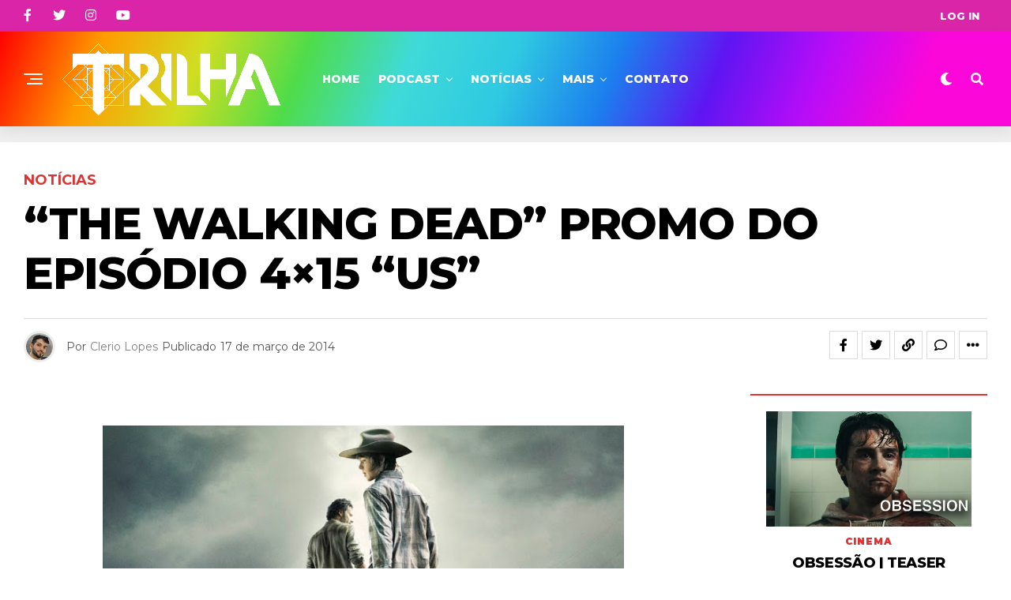

--- FILE ---
content_type: text/html; charset=UTF-8
request_url: https://trilhadomedo.com/2014/03/the-walking-dead-promo-do-episodio-4x15-us/
body_size: 23509
content:
<!DOCTYPE html>
<html dir="ltr" lang="pt-BR" prefix="og: https://ogp.me/ns#">
<head>
<meta charset="UTF-8" >
<meta name="viewport" id="viewport" content="width=device-width, initial-scale=1.0, maximum-scale=1.0, minimum-scale=1.0, user-scalable=no" />
<title>“The Walking Dead” promo do episódio 4×15 “Us” | Trilha</title>
<style>img:is([sizes="auto" i], [sizes^="auto," i]) { contain-intrinsic-size: 3000px 1500px }</style>
<!-- All in One SEO 4.8.2 - aioseo.com -->
<meta name="description" content="&quot;The Walking Dead&quot; episódio 4x15 &quot;Us&quot; vai ao ar no dia 23 de março no canal AMC dos EUA. No brasil, a FOX exibe o episódio no dia 25 de março às 22h30." />
<meta name="robots" content="max-image-preview:large" />
<meta name="author" content="Clerio Lopes"/>
<meta name="google-site-verification" content="G8HzMd2gy4WS1l0f7X84KdupYLSUhQ7pQ8DsMLF0daI" />
<meta name="msvalidate.01" content="D30657E12152EC8002520C1480961B6F" />
<meta name="p:domain_verify" content="4cdf6696cfeb62021a71f8829df3ea9d" />
<meta name="keywords" content="notícias,promo,promo the walking dead,séries,the walking dead" />
<link rel="canonical" href="https://trilhadomedo.com/2014/03/the-walking-dead-promo-do-episodio-4x15-us/" />
<meta name="generator" content="All in One SEO (AIOSEO) 4.8.2" />
<meta property="og:locale" content="pt_BR" />
<meta property="og:site_name" content="Trilha • Filmes, séries, música, livros, eventos e muito mais. Entretenimento de Arrepiar" />
<meta property="og:type" content="article" />
<meta property="og:title" content="“The Walking Dead” promo do episódio 4×15 “Us” | Trilha" />
<meta property="og:description" content="&quot;The Walking Dead&quot; episódio 4x15 &quot;Us&quot; vai ao ar no dia 23 de março no canal AMC dos EUA. No brasil, a FOX exibe o episódio no dia 25 de março às 22h30." />
<meta property="og:url" content="https://trilhadomedo.com/2014/03/the-walking-dead-promo-do-episodio-4x15-us/" />
<meta property="fb:app_id" content="102333373283747" />
<meta property="fb:admins" content="688084965" />
<meta property="og:image" content="https://trilhadomedo.com/wp-content/uploads/2024/06/cropped-Trilha-Logo-2024-purp.png" />
<meta property="og:image:secure_url" content="https://trilhadomedo.com/wp-content/uploads/2024/06/cropped-Trilha-Logo-2024-purp.png" />
<meta property="og:image:width" content="512" />
<meta property="og:image:height" content="512" />
<meta property="article:tag" content="notícias" />
<meta property="article:tag" content="promo" />
<meta property="article:tag" content="promo the walking dead" />
<meta property="article:tag" content="séries" />
<meta property="article:tag" content="the walking dead" />
<meta property="article:published_time" content="2014-03-17T20:58:00+00:00" />
<meta property="article:modified_time" content="2014-03-17T20:58:00+00:00" />
<meta property="article:publisher" content="https://www.facebook.com/TrilhaDoMedoOficial/" />
<meta name="twitter:card" content="summary" />
<meta name="twitter:site" content="@trilhadomedo" />
<meta name="twitter:title" content="“The Walking Dead” promo do episódio 4×15 “Us” | Trilha" />
<meta name="twitter:description" content="&quot;The Walking Dead&quot; episódio 4x15 &quot;Us&quot; vai ao ar no dia 23 de março no canal AMC dos EUA. No brasil, a FOX exibe o episódio no dia 25 de março às 22h30." />
<meta name="twitter:creator" content="@trilhadomedo" />
<meta name="twitter:image" content="https://trilhadomedo.com/wp-content/uploads/2024/06/cropped-Trilha-Logo-2024-purp.png" />
<script type="application/ld+json" class="aioseo-schema">
{"@context":"https:\/\/schema.org","@graph":[{"@type":"Article","@id":"https:\/\/trilhadomedo.com\/2014\/03\/the-walking-dead-promo-do-episodio-4x15-us\/#article","name":"\u201cThe Walking Dead\u201d promo do epis\u00f3dio 4\u00d715 \u201cUs\u201d | Trilha","headline":"&#8220;The Walking Dead&#8221; promo do epis\u00f3dio 4&#215;15 &#8220;Us&#8221;","author":{"@id":"https:\/\/trilhadomedo.com\/author\/trilha-do-medo\/#author"},"publisher":{"@id":"https:\/\/trilhadomedo.com\/#organization"},"image":{"@type":"ImageObject","url":"http:\/\/2.bp.blogspot.com\/-ThLUZECho6s\/UydhcEnwteI\/AAAAAAAAXiI\/wy0PYx1pc2o\/s320\/WalkindDead15.jpg","@id":"https:\/\/trilhadomedo.com\/2014\/03\/the-walking-dead-promo-do-episodio-4x15-us\/#articleImage"},"datePublished":"2014-03-17T17:58:00-03:00","dateModified":"2014-03-17T17:58:00-03:00","inLanguage":"pt-BR","mainEntityOfPage":{"@id":"https:\/\/trilhadomedo.com\/2014\/03\/the-walking-dead-promo-do-episodio-4x15-us\/#webpage"},"isPartOf":{"@id":"https:\/\/trilhadomedo.com\/2014\/03\/the-walking-dead-promo-do-episodio-4x15-us\/#webpage"},"articleSection":"Not\u00edcias, promo, promo The Walking Dead, S\u00e9ries, The Walking Dead"},{"@type":"BreadcrumbList","@id":"https:\/\/trilhadomedo.com\/2014\/03\/the-walking-dead-promo-do-episodio-4x15-us\/#breadcrumblist","itemListElement":[{"@type":"ListItem","@id":"https:\/\/trilhadomedo.com\/#listItem","position":1,"name":"In\u00edcio","item":"https:\/\/trilhadomedo.com\/","nextItem":{"@type":"ListItem","@id":"https:\/\/trilhadomedo.com\/2014\/#listItem","name":"2014"}},{"@type":"ListItem","@id":"https:\/\/trilhadomedo.com\/2014\/#listItem","position":2,"name":"2014","item":"https:\/\/trilhadomedo.com\/2014\/","nextItem":{"@type":"ListItem","@id":"https:\/\/trilhadomedo.com\/2014\/03\/#listItem","name":"March"},"previousItem":{"@type":"ListItem","@id":"https:\/\/trilhadomedo.com\/#listItem","name":"In\u00edcio"}},{"@type":"ListItem","@id":"https:\/\/trilhadomedo.com\/2014\/03\/#listItem","position":3,"name":"March","item":"https:\/\/trilhadomedo.com\/2014\/03\/","nextItem":{"@type":"ListItem","@id":"https:\/\/trilhadomedo.com\/2014\/03\/the-walking-dead-promo-do-episodio-4x15-us\/#listItem","name":"\"The Walking Dead\" promo do epis\u00f3dio 4x15 \"Us\""},"previousItem":{"@type":"ListItem","@id":"https:\/\/trilhadomedo.com\/2014\/#listItem","name":"2014"}},{"@type":"ListItem","@id":"https:\/\/trilhadomedo.com\/2014\/03\/the-walking-dead-promo-do-episodio-4x15-us\/#listItem","position":4,"name":"\"The Walking Dead\" promo do epis\u00f3dio 4x15 \"Us\"","previousItem":{"@type":"ListItem","@id":"https:\/\/trilhadomedo.com\/2014\/03\/#listItem","name":"March"}}]},{"@type":"Organization","@id":"https:\/\/trilhadomedo.com\/#organization","name":"Trilha","description":"Filmes, s\u00e9ries, m\u00fasica, livros, eventos e muito mais. Entretenimento de Arrepiar","url":"https:\/\/trilhadomedo.com\/","telephone":"+5521969402924","logo":{"@type":"ImageObject","url":"https:\/\/trilhadomedo.com\/wp-content\/uploads\/2024\/06\/cropped-Trilha-Logo-2024-purp.png","@id":"https:\/\/trilhadomedo.com\/2014\/03\/the-walking-dead-promo-do-episodio-4x15-us\/#organizationLogo","width":512,"height":512},"image":{"@id":"https:\/\/trilhadomedo.com\/2014\/03\/the-walking-dead-promo-do-episodio-4x15-us\/#organizationLogo"},"sameAs":["https:\/\/www.facebook.com\/TrilhaDoMedoOficial\/","https:\/\/twitter.com\/trilhadomedo","https:\/\/www.instagram.com\/trilhadomedo\/","https:\/\/www.tiktok.com\/@trilhadomedo","https:\/\/br.pinterest.com\/trilhadomedo\/","https:\/\/www.youtube.com\/channel\/UCpBs6U7J-lqJDkN7jRUpBkg","https:\/\/trilhadomedo.tumblr.com\/"]},{"@type":"Person","@id":"https:\/\/trilhadomedo.com\/author\/trilha-do-medo\/#author","url":"https:\/\/trilhadomedo.com\/author\/trilha-do-medo\/","name":"Clerio Lopes","image":{"@type":"ImageObject","@id":"https:\/\/trilhadomedo.com\/2014\/03\/the-walking-dead-promo-do-episodio-4x15-us\/#authorImage","url":"https:\/\/trilhadomedo.com\/wp-content\/uploads\/2025\/06\/20250127_0006222.webp","width":96,"height":96,"caption":"Clerio Lopes"}},{"@type":"WebPage","@id":"https:\/\/trilhadomedo.com\/2014\/03\/the-walking-dead-promo-do-episodio-4x15-us\/#webpage","url":"https:\/\/trilhadomedo.com\/2014\/03\/the-walking-dead-promo-do-episodio-4x15-us\/","name":"\u201cThe Walking Dead\u201d promo do epis\u00f3dio 4\u00d715 \u201cUs\u201d | Trilha","description":"\"The Walking Dead\" epis\u00f3dio 4x15 \"Us\" vai ao ar no dia 23 de mar\u00e7o no canal AMC dos EUA. No brasil, a FOX exibe o epis\u00f3dio no dia 25 de mar\u00e7o \u00e0s 22h30.","inLanguage":"pt-BR","isPartOf":{"@id":"https:\/\/trilhadomedo.com\/#website"},"breadcrumb":{"@id":"https:\/\/trilhadomedo.com\/2014\/03\/the-walking-dead-promo-do-episodio-4x15-us\/#breadcrumblist"},"author":{"@id":"https:\/\/trilhadomedo.com\/author\/trilha-do-medo\/#author"},"creator":{"@id":"https:\/\/trilhadomedo.com\/author\/trilha-do-medo\/#author"},"datePublished":"2014-03-17T17:58:00-03:00","dateModified":"2014-03-17T17:58:00-03:00"},{"@type":"WebSite","@id":"https:\/\/trilhadomedo.com\/#website","url":"https:\/\/trilhadomedo.com\/","name":"Trilha","description":"Filmes, s\u00e9ries, m\u00fasica, livros, eventos e muito mais. Entretenimento de Arrepiar","inLanguage":"pt-BR","publisher":{"@id":"https:\/\/trilhadomedo.com\/#organization"}}]}
</script>
<!-- All in One SEO -->
<!-- Etiqueta do modo de consentimento do Google (gtag.js) dataLayer adicionada pelo Site Kit -->
<script type="text/javascript" id="google_gtagjs-js-consent-mode-data-layer">
/* <![CDATA[ */
window.dataLayer = window.dataLayer || [];function gtag(){dataLayer.push(arguments);}
gtag('consent', 'default', {"ad_personalization":"denied","ad_storage":"denied","ad_user_data":"denied","analytics_storage":"denied","functionality_storage":"denied","security_storage":"denied","personalization_storage":"denied","region":["AT","BE","BG","CH","CY","CZ","DE","DK","EE","ES","FI","FR","GB","GR","HR","HU","IE","IS","IT","LI","LT","LU","LV","MT","NL","NO","PL","PT","RO","SE","SI","SK"],"wait_for_update":500});
window._googlesitekitConsentCategoryMap = {"statistics":["analytics_storage"],"marketing":["ad_storage","ad_user_data","ad_personalization"],"functional":["functionality_storage","security_storage"],"preferences":["personalization_storage"]};
window._googlesitekitConsents = {"ad_personalization":"denied","ad_storage":"denied","ad_user_data":"denied","analytics_storage":"denied","functionality_storage":"denied","security_storage":"denied","personalization_storage":"denied","region":["AT","BE","BG","CH","CY","CZ","DE","DK","EE","ES","FI","FR","GB","GR","HR","HU","IE","IS","IT","LI","LT","LU","LV","MT","NL","NO","PL","PT","RO","SE","SI","SK"],"wait_for_update":500};
/* ]]> */
</script>
<!-- Fim da etiqueta do modo de consentimento do Google (gtag.js) dataLayer adicionada pelo Site Kit -->
<link rel='dns-prefetch' href='//www.googletagmanager.com' />
<link rel='dns-prefetch' href='//ajax.googleapis.com' />
<link rel='dns-prefetch' href='//fonts.googleapis.com' />
<link rel='dns-prefetch' href='//pagead2.googlesyndication.com' />
<link rel="alternate" type="application/rss+xml" title="Feed para Trilha &raquo;" href="https://trilhadomedo.com/feed/" />
<link rel="alternate" type="application/rss+xml" title="Feed de comentários para Trilha &raquo;" href="https://trilhadomedo.com/comments/feed/" />
<link rel="alternate" type="application/rss+xml" title="Feed de comentários para Trilha &raquo; &#8220;The Walking Dead&#8221; promo do episódio 4&#215;15 &#8220;Us&#8221;" href="https://trilhadomedo.com/2014/03/the-walking-dead-promo-do-episodio-4x15-us/feed/" />
<!-- <link rel='stylesheet' id='wp-block-library-css' href='https://trilhadomedo.com/wp-includes/css/dist/block-library/style.min.css?ver=6.8.3' type='text/css' media='all' /> -->
<link rel="stylesheet" type="text/css" href="//trilhadomedo.com/wp-content/cache/wpfc-minified/f5ce878k/b19c.css" media="all"/>
<style id='classic-theme-styles-inline-css' type='text/css'>
/*! This file is auto-generated */
.wp-block-button__link{color:#fff;background-color:#32373c;border-radius:9999px;box-shadow:none;text-decoration:none;padding:calc(.667em + 2px) calc(1.333em + 2px);font-size:1.125em}.wp-block-file__button{background:#32373c;color:#fff;text-decoration:none}
</style>
<style id='global-styles-inline-css' type='text/css'>
:root{--wp--preset--aspect-ratio--square: 1;--wp--preset--aspect-ratio--4-3: 4/3;--wp--preset--aspect-ratio--3-4: 3/4;--wp--preset--aspect-ratio--3-2: 3/2;--wp--preset--aspect-ratio--2-3: 2/3;--wp--preset--aspect-ratio--16-9: 16/9;--wp--preset--aspect-ratio--9-16: 9/16;--wp--preset--color--black: #000000;--wp--preset--color--cyan-bluish-gray: #abb8c3;--wp--preset--color--white: #ffffff;--wp--preset--color--pale-pink: #f78da7;--wp--preset--color--vivid-red: #cf2e2e;--wp--preset--color--luminous-vivid-orange: #ff6900;--wp--preset--color--luminous-vivid-amber: #fcb900;--wp--preset--color--light-green-cyan: #7bdcb5;--wp--preset--color--vivid-green-cyan: #00d084;--wp--preset--color--pale-cyan-blue: #8ed1fc;--wp--preset--color--vivid-cyan-blue: #0693e3;--wp--preset--color--vivid-purple: #9b51e0;--wp--preset--color--: #444;--wp--preset--gradient--vivid-cyan-blue-to-vivid-purple: linear-gradient(135deg,rgba(6,147,227,1) 0%,rgb(155,81,224) 100%);--wp--preset--gradient--light-green-cyan-to-vivid-green-cyan: linear-gradient(135deg,rgb(122,220,180) 0%,rgb(0,208,130) 100%);--wp--preset--gradient--luminous-vivid-amber-to-luminous-vivid-orange: linear-gradient(135deg,rgba(252,185,0,1) 0%,rgba(255,105,0,1) 100%);--wp--preset--gradient--luminous-vivid-orange-to-vivid-red: linear-gradient(135deg,rgba(255,105,0,1) 0%,rgb(207,46,46) 100%);--wp--preset--gradient--very-light-gray-to-cyan-bluish-gray: linear-gradient(135deg,rgb(238,238,238) 0%,rgb(169,184,195) 100%);--wp--preset--gradient--cool-to-warm-spectrum: linear-gradient(135deg,rgb(74,234,220) 0%,rgb(151,120,209) 20%,rgb(207,42,186) 40%,rgb(238,44,130) 60%,rgb(251,105,98) 80%,rgb(254,248,76) 100%);--wp--preset--gradient--blush-light-purple: linear-gradient(135deg,rgb(255,206,236) 0%,rgb(152,150,240) 100%);--wp--preset--gradient--blush-bordeaux: linear-gradient(135deg,rgb(254,205,165) 0%,rgb(254,45,45) 50%,rgb(107,0,62) 100%);--wp--preset--gradient--luminous-dusk: linear-gradient(135deg,rgb(255,203,112) 0%,rgb(199,81,192) 50%,rgb(65,88,208) 100%);--wp--preset--gradient--pale-ocean: linear-gradient(135deg,rgb(255,245,203) 0%,rgb(182,227,212) 50%,rgb(51,167,181) 100%);--wp--preset--gradient--electric-grass: linear-gradient(135deg,rgb(202,248,128) 0%,rgb(113,206,126) 100%);--wp--preset--gradient--midnight: linear-gradient(135deg,rgb(2,3,129) 0%,rgb(40,116,252) 100%);--wp--preset--font-size--small: 13px;--wp--preset--font-size--medium: 20px;--wp--preset--font-size--large: 36px;--wp--preset--font-size--x-large: 42px;--wp--preset--spacing--20: 0.44rem;--wp--preset--spacing--30: 0.67rem;--wp--preset--spacing--40: 1rem;--wp--preset--spacing--50: 1.5rem;--wp--preset--spacing--60: 2.25rem;--wp--preset--spacing--70: 3.38rem;--wp--preset--spacing--80: 5.06rem;--wp--preset--shadow--natural: 6px 6px 9px rgba(0, 0, 0, 0.2);--wp--preset--shadow--deep: 12px 12px 50px rgba(0, 0, 0, 0.4);--wp--preset--shadow--sharp: 6px 6px 0px rgba(0, 0, 0, 0.2);--wp--preset--shadow--outlined: 6px 6px 0px -3px rgba(255, 255, 255, 1), 6px 6px rgba(0, 0, 0, 1);--wp--preset--shadow--crisp: 6px 6px 0px rgba(0, 0, 0, 1);}:where(.is-layout-flex){gap: 0.5em;}:where(.is-layout-grid){gap: 0.5em;}body .is-layout-flex{display: flex;}.is-layout-flex{flex-wrap: wrap;align-items: center;}.is-layout-flex > :is(*, div){margin: 0;}body .is-layout-grid{display: grid;}.is-layout-grid > :is(*, div){margin: 0;}:where(.wp-block-columns.is-layout-flex){gap: 2em;}:where(.wp-block-columns.is-layout-grid){gap: 2em;}:where(.wp-block-post-template.is-layout-flex){gap: 1.25em;}:where(.wp-block-post-template.is-layout-grid){gap: 1.25em;}.has-black-color{color: var(--wp--preset--color--black) !important;}.has-cyan-bluish-gray-color{color: var(--wp--preset--color--cyan-bluish-gray) !important;}.has-white-color{color: var(--wp--preset--color--white) !important;}.has-pale-pink-color{color: var(--wp--preset--color--pale-pink) !important;}.has-vivid-red-color{color: var(--wp--preset--color--vivid-red) !important;}.has-luminous-vivid-orange-color{color: var(--wp--preset--color--luminous-vivid-orange) !important;}.has-luminous-vivid-amber-color{color: var(--wp--preset--color--luminous-vivid-amber) !important;}.has-light-green-cyan-color{color: var(--wp--preset--color--light-green-cyan) !important;}.has-vivid-green-cyan-color{color: var(--wp--preset--color--vivid-green-cyan) !important;}.has-pale-cyan-blue-color{color: var(--wp--preset--color--pale-cyan-blue) !important;}.has-vivid-cyan-blue-color{color: var(--wp--preset--color--vivid-cyan-blue) !important;}.has-vivid-purple-color{color: var(--wp--preset--color--vivid-purple) !important;}.has-black-background-color{background-color: var(--wp--preset--color--black) !important;}.has-cyan-bluish-gray-background-color{background-color: var(--wp--preset--color--cyan-bluish-gray) !important;}.has-white-background-color{background-color: var(--wp--preset--color--white) !important;}.has-pale-pink-background-color{background-color: var(--wp--preset--color--pale-pink) !important;}.has-vivid-red-background-color{background-color: var(--wp--preset--color--vivid-red) !important;}.has-luminous-vivid-orange-background-color{background-color: var(--wp--preset--color--luminous-vivid-orange) !important;}.has-luminous-vivid-amber-background-color{background-color: var(--wp--preset--color--luminous-vivid-amber) !important;}.has-light-green-cyan-background-color{background-color: var(--wp--preset--color--light-green-cyan) !important;}.has-vivid-green-cyan-background-color{background-color: var(--wp--preset--color--vivid-green-cyan) !important;}.has-pale-cyan-blue-background-color{background-color: var(--wp--preset--color--pale-cyan-blue) !important;}.has-vivid-cyan-blue-background-color{background-color: var(--wp--preset--color--vivid-cyan-blue) !important;}.has-vivid-purple-background-color{background-color: var(--wp--preset--color--vivid-purple) !important;}.has-black-border-color{border-color: var(--wp--preset--color--black) !important;}.has-cyan-bluish-gray-border-color{border-color: var(--wp--preset--color--cyan-bluish-gray) !important;}.has-white-border-color{border-color: var(--wp--preset--color--white) !important;}.has-pale-pink-border-color{border-color: var(--wp--preset--color--pale-pink) !important;}.has-vivid-red-border-color{border-color: var(--wp--preset--color--vivid-red) !important;}.has-luminous-vivid-orange-border-color{border-color: var(--wp--preset--color--luminous-vivid-orange) !important;}.has-luminous-vivid-amber-border-color{border-color: var(--wp--preset--color--luminous-vivid-amber) !important;}.has-light-green-cyan-border-color{border-color: var(--wp--preset--color--light-green-cyan) !important;}.has-vivid-green-cyan-border-color{border-color: var(--wp--preset--color--vivid-green-cyan) !important;}.has-pale-cyan-blue-border-color{border-color: var(--wp--preset--color--pale-cyan-blue) !important;}.has-vivid-cyan-blue-border-color{border-color: var(--wp--preset--color--vivid-cyan-blue) !important;}.has-vivid-purple-border-color{border-color: var(--wp--preset--color--vivid-purple) !important;}.has-vivid-cyan-blue-to-vivid-purple-gradient-background{background: var(--wp--preset--gradient--vivid-cyan-blue-to-vivid-purple) !important;}.has-light-green-cyan-to-vivid-green-cyan-gradient-background{background: var(--wp--preset--gradient--light-green-cyan-to-vivid-green-cyan) !important;}.has-luminous-vivid-amber-to-luminous-vivid-orange-gradient-background{background: var(--wp--preset--gradient--luminous-vivid-amber-to-luminous-vivid-orange) !important;}.has-luminous-vivid-orange-to-vivid-red-gradient-background{background: var(--wp--preset--gradient--luminous-vivid-orange-to-vivid-red) !important;}.has-very-light-gray-to-cyan-bluish-gray-gradient-background{background: var(--wp--preset--gradient--very-light-gray-to-cyan-bluish-gray) !important;}.has-cool-to-warm-spectrum-gradient-background{background: var(--wp--preset--gradient--cool-to-warm-spectrum) !important;}.has-blush-light-purple-gradient-background{background: var(--wp--preset--gradient--blush-light-purple) !important;}.has-blush-bordeaux-gradient-background{background: var(--wp--preset--gradient--blush-bordeaux) !important;}.has-luminous-dusk-gradient-background{background: var(--wp--preset--gradient--luminous-dusk) !important;}.has-pale-ocean-gradient-background{background: var(--wp--preset--gradient--pale-ocean) !important;}.has-electric-grass-gradient-background{background: var(--wp--preset--gradient--electric-grass) !important;}.has-midnight-gradient-background{background: var(--wp--preset--gradient--midnight) !important;}.has-small-font-size{font-size: var(--wp--preset--font-size--small) !important;}.has-medium-font-size{font-size: var(--wp--preset--font-size--medium) !important;}.has-large-font-size{font-size: var(--wp--preset--font-size--large) !important;}.has-x-large-font-size{font-size: var(--wp--preset--font-size--x-large) !important;}
:where(.wp-block-post-template.is-layout-flex){gap: 1.25em;}:where(.wp-block-post-template.is-layout-grid){gap: 1.25em;}
:where(.wp-block-columns.is-layout-flex){gap: 2em;}:where(.wp-block-columns.is-layout-grid){gap: 2em;}
:root :where(.wp-block-pullquote){font-size: 1.5em;line-height: 1.6;}
</style>
<!-- <link rel='stylesheet' id='contact-form-7-css' href='https://trilhadomedo.com/wp-content/plugins/contact-form-7/includes/css/styles.css?ver=6.0.6' type='text/css' media='all' /> -->
<!-- <link rel='stylesheet' id='wpum-frontend-css' href='https://trilhadomedo.com/wp-content/plugins/wp-user-manager/assets/css/wpum.min.css?ver=2.9.12' type='text/css' media='all' /> -->
<link rel="stylesheet" type="text/css" href="//trilhadomedo.com/wp-content/cache/wpfc-minified/mc3klk7k/b19c.css" media="all"/>
<link rel='stylesheet' id='ql-jquery-ui-css' href='//ajax.googleapis.com/ajax/libs/jqueryui/1.12.1/themes/smoothness/jquery-ui.css?ver=6.8.3' type='text/css' media='all' />
<!-- <link rel='stylesheet' id='mc4wp-form-themes-css' href='https://trilhadomedo.com/wp-content/plugins/mailchimp-for-wp/assets/css/form-themes.css?ver=4.10.3' type='text/css' media='all' /> -->
<!-- <link rel='stylesheet' id='zox-custom-style-css' href='https://trilhadomedo.com/wp-content/themes/zoxpress/style.css?ver=6.8.3' type='text/css' media='all' /> -->
<link rel="stylesheet" type="text/css" href="//trilhadomedo.com/wp-content/cache/wpfc-minified/km9y6g1f/b19c.css" media="all"/>
<style id='zox-custom-style-inline-css' type='text/css'>
a,
a:visited,
a:hover h2.zox-s-title1,
a:hover h2.zox-s-title1-feat,
a:hover h2.zox-s-title2,
a:hover h2.zox-s-title3,
.zox-post-body p a,
h3.zox-post-cat a,
.sp-template a,
.sp-data-table a,
span.zox-author-name a,
a:hover h2.zox-authors-latest,
span.zox-authors-name a:hover,
#zox-side-wrap a:hover {
color: #7f7f7f;
}
.zox-s8 a:hover h2.zox-s-title1,
.zox-s8 a:hover h2.zox-s-title1-feat,
.zox-s8 a:hover h2.zox-s-title2,
.zox-s8 a:hover h2.zox-s-title3 {
box-shadow: 15px 0 0 #fff, -10px 0 0 #fff;
color: #7f7f7f;
}
.woocommerce-message:before,
.woocommerce-info:before,
.woocommerce-message:before,
.woocommerce .star-rating span:before,
span.zox-s-cat,
h3.zox-post-cat a,
.zox-s6 span.zox-s-cat,
.zox-s8 span.zox-s-cat,
.zox-widget-side-trend-wrap .zox-art-text:before {
color: #dd3333;
}
.zox-widget-bgp,
.zox-widget-bgp.zox-widget-txtw .zox-art-wrap,
.zox-widget-bgp.zox-widget-txtw .zox-widget-featl-sub .zox-art-wrap,
.zox-s4 .zox-widget-bgp span.zox-s-cat,
.woocommerce span.onsale,
.zox-s7 .zox-byline-wrap:before,
.zox-s3 span.zox-s-cat,
.zox-o1 span.zox-s-cat,
.zox-s3 .zox-widget-side-trend-wrap .zox-art-text:before,
.sp-table-caption,
#zox-search-form #zox-search-submit,
#zox-search-form2 #zox-search-submit2,
.pagination .current,
.pagination a:hover,
.zox-o6 span.zox-s-cat {
background: #dd3333;
}
.woocommerce .widget_price_filter .ui-slider .ui-slider-handle,
.woocommerce #respond input#submit.alt,
.woocommerce a.button.alt,
.woocommerce button.button.alt,
.woocommerce input.button.alt,
.woocommerce #respond input#submit.alt:hover,
.woocommerce a.button.alt:hover,
.woocommerce button.button.alt:hover,
.woocommerce input.button.alt:hover {
background-color: #dd3333;
}
.woocommerce-error,
.woocommerce-info,
.woocommerce-message {
border-top-color: #dd3333;
}
.zox-feat-ent1-left,
.zox-ent1 .zox-side-widget {
border-top: 2px solid #dd3333;
}
.zox-feat-ent3-main-wrap h2.zox-s-title2 {
background-color: #dd3333;
box-shadow: 15px 0 0 #dd3333, -10px 0 0 #dd3333;
}
.zox-widget-side-trend-wrap .zox-art-text:before,
.pagination .current,
.pagination a:hover {
border: 1px solid #dd3333;
}
.zox-post-type {
border: 3px solid #dd3333;
}
.zox-net1 .zox-post-type,
.zox-net2 .zox-post-type {
background: #dd3333;
}
.zox-widget-featl-sub .zox-post-type {
border: 2px solid #dd3333;
}
@media screen and (max-width: 479px) {
.zox-net1.zox-s4 .zox-widget-bgp .zox-art-main span.zox-s-cat {
background: #dd3333 !important;
}
}
.zox-o3 h3.zox-s-cat {
background: #dddddd;
}
.zox-widget-bgs,
.zox-widget-bgs.zox-widget-txtw .zox-art-wrap,
.zox-widget-bgs.zox-widget-txtw .zox-widget-featl-sub .zox-art-wrap,
.zox-s4 .zox-widget-bgs span.zox-s-cat {
background: #dddddd;
}
#zox-top-head-wrap {
background: #da25a9;
}
span.zox-top-soc-but,
.zox-top-nav-menu ul li a,
span.zox-woo-cart-icon {
color: #ffffff;
}
span.zox-woo-cart-num {
background: #ffffff;
}
.zox-top-nav-menu ul li:hover a {
color: #eeee22;
}
#zox-top-head-wrap,
#zox-top-head,
#zox-top-head-left,
#zox-top-head-mid,
#zox-top-head-right,
.zox-top-nav-menu ul {
height: 40px;
}
#zox-top-head-mid img {
max-height: calc(40px - 20px);
}
.zox-top-nav-menu ul li a {
font-size: 13px;
}
#zox-bot-head-wrap,
#zox-bot-head-wrap.zox-trans-bot.zox-fix-up,
#zox-fly-wrap,
#zox-bot-head-wrap.zox-trans-bot:hover {
background-color: #19088c;
background-image: none;
}
.zox-nav-menu ul li a,
span.zox-nav-search-but,
span.zox-night,
.zox-trans-bot.zox-fix-up .zox-nav-menu ul li a,
.zox-trans-bot.zox-fix-up span.zox-nav-search-but,
nav.zox-fly-nav-menu ul li a,
span.zox-fly-soc-head,
ul.zox-fly-soc-list li a,
nav.zox-fly-nav-menu ul li.menu-item-has-children:after {
color: #ffffff;
}
.zox-nav-menu ul li.menu-item-has-children a:after,
.zox-nav-menu ul li.zox-mega-drop a:after {
border-right: 1px solid #ffffff;
border-bottom: 1px solid #ffffff;
}
.zox-fly-but-wrap span,
.zox-trans-bot.zox-fix-up .zox-fly-but-wrap span {
background: #ffffff;
}
.zox-nav-menu ul li:hover a,
span.zox-nav-search-but:hover,
span.zox-night:hover {
color: #eeee22;
}
.zox-fly-but-wrap:hover span {
background: #eeee22;
}
span.zox-widget-main-title {
color: #000000;
}
#zox-foot-wrap {
background: #da25a9;
}
#zox-foot-wrap p {
color: #ffffff;
}
#zox-foot-wrap a {
color: #ffffff;
}
ul.zox-foot-soc-list li a {
border: 1px solid #ffffff;
}
span.zox-widget-side-title {
color: #19088c;
}
span.zox-post-main-title {
color: #00000;
}
.zox-top-nav-menu ul li a {
padding-top: calc((40px - 13px) / 2);
padding-bottom: calc((40px - 13px) / 2);
}
#zox-bot-head-wrap,
.zox-bot-head-menu,
#zox-bot-head,
#zox-bot-head-left,
#zox-bot-head-right,
#zox-bot-head-mid,
.zox-bot-head-logo,
.zox-bot-head-logo-main,
.zox-nav-menu,
.zox-nav-menu ul {
height: 120px;
}
.zox-bot-head-logo img,
.zox-bot-head-logo-main img {
max-height: calc(120px - 20px);
}
.zox-nav-menu ul li ul.sub-menu,
.zox-nav-menu ul li.menu-item-object-category .zox-mega-dropdown {
top: 120px;
}
.zox-nav-menu ul li a {
font-size: 14px;
}
.zox-nav-menu ul li a {
padding-top: calc((120px - 14px) / 2);
padding-bottom: calc((120px - 14px) / 2);
}
.zox-fix-up {
top: -120px !important;
-webkit-transform: translate3d(0,-120px,0) !important;
-moz-transform: translate3d(0,-120px,0) !important;
-ms-transform: translate3d(0,-120px,0) !important;
-o-transform: translate3d(0,-120px,0) !important;
transform: translate3d(0,-120px,0) !important;
}
.zox-fix {
top: -120px;
-webkit-transform: translate3d(0,120px,0) !important;
-moz-transform: translate3d(0,120px,0) !important;
-ms-transform: translate3d(0,120px,0) !important;
-o-transform: translate3d(0,120px,0) !important;
transform: translate3d(0,120px,0) !important;
}
.zox-fix-up .zox-nav-menu ul li a {
padding-top: calc((60px - 14px) / 2);
padding-bottom: calc((60px - 14px) / 2);
}
.zox-feat-ent1-grid,
.zox-feat-ent2-bot,
.zox-feat-net1-grid {
grid-template-columns: auto 300px;
}
body,
span.zox-s-cat,
span.zox-ad-label,
.woocommerce ul.product_list_widget li a,
.woocommerce ul.product_list_widget span.product-title,
.woocommerce #reviews #comments ol.commentlist li .comment-text p.meta,
.woocommerce div.product p.price,
.woocommerce div.product p.price ins,
.woocommerce div.product p.price del,
.woocommerce ul.products li.product .price del,
.woocommerce ul.products li.product .price ins,
.woocommerce ul.products li.product .price,
.woocommerce #respond input#submit,
.woocommerce a.button,
.woocommerce button.button,
.woocommerce input.button,
.woocommerce .widget_price_filter .price_slider_amount .button,
.woocommerce span.onsale,
.woocommerce-review-link,
#woo-content p.woocommerce-result-count,
.woocommerce div.product .woocommerce-tabs ul.tabs li a,
.woocommerce .woocommerce-breadcrumb,
.woocommerce #respond input#submit.alt,
.woocommerce a.button.alt,
.woocommerce button.button.alt,
.woocommerce input.button.alt,
.zox-post-tags-header,
.zox-post-tags a {
font-family: 'Montserrat', sans-serif;
font-weight: 400;
text-transform: None;
}
#zox-woo-side-wrap span.zox-widget-side-title,
span.zox-authors-name a,
h1.zox-author-top-head {
font-family: 'Montserrat', sans-serif;
}
p.zox-s-graph,
span.zox-post-excerpt p,
.zox-post-body p,
#woo-content p,
#zox-404 p,
.zox-post-body ul li,
.zox-post-body ol li,
.zox-author-box-text p {
font-family: 'Roboto', sans-serif;
font-weight: 400;
text-transform: None;
}
.zox-nav-menu ul li a,
.zox-top-nav-menu ul li a,
nav.zox-fly-nav-menu ul li a {
font-family: 'Montserrat', sans-serif;
font-weight: 800;
text-transform: Uppercase;
}
.zox-nav-menu ul li ul.zox-mega-list li a,
.zox-nav-menu ul li ul.zox-mega-list li a p {
font-family: 'Montserrat', sans-serif;
}
h2.zox-s-title1,
h2.zox-s-title1-feat,
.woocommerce div.product .product_title,
.woocommerce .related h2,
#woo-content .summary p.price,
.woocommerce div.product .woocommerce-tabs .panel h2,
#zox-404 h1,
h1.zox-post-title,
.zox-widget-side-trend-wrap .zox-art-text:before,
.zox-post-body blockquote p,
.zox-post-body .wp-block-pullquote blockquote p,
.zox-post-body h1,
.zox-post-body h2,
.zox-post-body h3,
.zox-post-body h4,
.zox-post-body h5,
.zox-post-body h6,
.comment-inner h1,
.comment-inner h2,
.comment-inner h3,
.comment-inner h4,
.comment-inner h5,
.comment-inner h6,
span.zox-author-box-name a {
font-family: 'Montserrat', sans-serif;
font-weight: 800;
text-transform: Uppercase;
}
span.zox-widget-main-title {
font-family: 'Montserrat', sans-serif;
font-weight: 800;
text-transform: Uppercase;
}
span.zox-widget-side-title {
font-family: 'Montserrat', sans-serif;
font-weight: 800;
text-transform: Uppercase;
}
span.zox-post-main-title {
font-family: 'Roboto', sans-serif;
font-weight: 800;
text-transform: Capitalize;
}
h2.zox-s-title2,
h2.zox-s-title3,
span.zox-woo-cart-num,
p.zox-search-p,
.alp-related-posts .current .post-title,
.alp-related-posts-wrapper .alp-related-post .post-title,
.zox-widget-txtw span.zox-widget-main-title {
font-family: 'Montserrat', sans-serif;
font-weight: 800;
text-transform: Uppercase;
}
.zox-post-width {
margin: 0 auto;
max-width: calc(1240px + 60px);
}
.zox-post-width {
max-width: 1320px;
}
.zox-head-width {
margin: 0 auto;
max-width: calc(1260px + 60px);
}
.zox-nav-menu ul li.zox-mega-drop .zox-mega-dropdown {
left: calc(((100vw - 100%) /2) * -1);
}
.zox-body-width,
.zox-widget-feat-wrap.zox-o1 .zox-art-text-cont,
.zox-widget-feat-wrap.zox-o4 .zox-art-text-cont,
.zox-widget-feat-main.zox-o1 .zox-art-text-cont,
.zox-widget-feat-main.zox-o4 .zox-art-text-cont {
margin: 0 auto;
padding: 0 30px;
max-width: none;
}
@media screen and (min-width: 1601px) {
.zox-body-width,
.zox-title-width {
max-width: 1600px;
}
}
#zox-top-head {
grid-template-columns: 250px auto;
}
#zox-top-head-right {
width: 100%;
}
#zox-top-head-mid {
display: none;
}
#zox-bot-head-left {
display: grid;
}
#zox-bot-head {
grid-template-columns: 24px auto 60px;
}
.zox-bot-head-menu {
padding: 0 0 0 36px;
}
#zox-bot-head-wrap {
-webkit-box-shadow: 0 0.5rem 1rem 0 rgba(21,21,30,0.08);
-moz-box-shadow: 0 0.5rem 1rem 0 rgba(21,21,30,0.08);
-ms-box-shadow: 0 0.5rem 1rem 0 rgba(21,21,30,0.08);
-o-box-shadow: 0 0.5rem 1rem 0 rgba(21,21,30,0.08);
box-shadow: 0 0.5rem 1rem 0 rgba(21,21,30,0.08);
}
.zox-feat-ent1-grid,
.zox-feat-net1-grid {
grid-template-columns: calc(100% - 320px) 300px;
}
.zox-post-main-wrap {
grid-template-columns: calc(100% - 360px) 300px;
}
#zox-home-body-wrap {
grid-template-columns: calc(100% - 360px) 300px;
}
span.zox-byline-name {
display: none;
}
span.zox-byline-date {
margin: 0;
}
.zox-post-body p a {
box-shadow: inset 0 -1px 0 0 #fff, inset 0 -2px 0 0 #7f7f7f;
color: #000;
}
.zox-post-body p a:hover {
color: #7f7f7f;
}
span.zox-widget-main-title {
font-size: 2rem;
letter-spacing: .05em;
}
@media screen and (max-width: 599px) {
span.zox-widget-main-title {
font-size: 1.125rem;
}
}
h4.zox-widget-side-title {
border-bottom: 2px solid #19088c;
text-align: left;
}
span.zox-widget-side-title {
background: #19088c;
color: #fff;
font-size: .875rem;
letter-spacing: -.02em;
padding: 5px 10px 3px 10px;
text-transform: uppercase;
}
#zox-woo-side-wrap span.zox-widget-side-title {
font-size: .875rem;
}
h4.zox-post-main-title {
text-align: left;
}
span.zox-post-main-title {
font-size: 1.5rem;
letter-spacing: .1em;
}
#zox-lead-top-wrap {
position: relative;
height: 0;
}
#zox-lead-top-in {
clip: rect(0,auto,auto,0);
overflow: hidden;
position: absolute;
left: 0;
top: 0;
z-index: 1;
zoom: 1;
width: 100%;
height: 100%;
}
#zox-lead-top {
position: fixed;
top: 0;
left: 0;
}
#zox-bot-head-wrap, #zox-bot-head-wrap.zox-trans-bot.zox-fix-up, #zox-fly-wrap, #zox-bot-head-wrap.zox-trans-bot:hover {background: linear-gradient(111deg, rgba(255, 0, 0, 1) 0%, rgba(255, 154, 0, 1) 10%, rgba(208, 222, 33, 1) 20%, rgba(79, 220, 74, 1) 30%, rgba(63, 218, 216, 1) 40%, rgba(47, 201, 226, 1) 50%, rgba(28, 127, 238, 1) 60%, rgba(95, 21, 242, 1) 70%, rgba(186, 12, 248, 1) 80%, rgba(251, 7, 217, 1) 90%);
.zox-feat-tech1-main .zox-art-text p.zox-s-graph {display: none !important;}
</style>
<!-- <link rel='stylesheet' id='fontawesome-css' href='https://trilhadomedo.com/wp-content/themes/zoxpress/font-awesome/css/all.css?ver=6.8.3' type='text/css' media='all' /> -->
<link rel="stylesheet" type="text/css" href="//trilhadomedo.com/wp-content/cache/wpfc-minified/eh2sustf/b19c.css" media="all"/>
<link rel='stylesheet' id='zox-fonts-css' href='//fonts.googleapis.com/css?family=Heebo%3A300%2C400%2C500%2C700%2C800%2C900%7CAlegreya%3A400%2C500%2C700%2C800%2C900%7CJosefin+Sans%3A300%2C400%2C600%2C700%7CLibre+Franklin%3A300%2C400%2C500%2C600%2C700%2C800%2C900%7CFrank+Ruhl+Libre%3A300%2C400%2C500%2C700%2C900%7CNunito+Sans%3A300%2C400%2C600%2C700%2C800%2C900%7CMontserrat%3A300%2C400%2C500%2C600%2C700%2C800%2C900%7CAnton%3A400%7CNoto+Serif%3A400%2C700%7CNunito%3A300%2C400%2C600%2C700%2C800%2C900%7CRajdhani%3A300%2C400%2C500%2C600%2C700%7CTitillium+Web%3A300%2C400%2C600%2C700%2C900%7CPT+Serif%3A400%2C400i%2C700%2C700i%7CAmiri%3A400%2C400i%2C700%2C700i%7COswald%3A300%2C400%2C500%2C600%2C700%7CRoboto+Mono%3A400%2C700%7CBarlow+Semi+Condensed%3A700%2C800%2C900%7CPoppins%3A300%2C400%2C500%2C600%2C700%2C800%2C900%7CRoboto+Condensed%3A300%2C400%2C700%7CRoboto%3A300%2C400%2C500%2C700%2C900%7CPT+Serif%3A400%2C700%7COpen+Sans+Condensed%3A300%2C700%7COpen+Sans%3A700%7CSource+Serif+Pro%3A400%2C600%2C700%7CIM+Fell+French+Canon%3A400%2C400i%7CMontserrat%3A100%2C100i%2C200%2C+200i%2C300%2C300i%2C400%2C400i%2C500%2C500i%2C600%2C600i%2C700%2C700i%2C800%2C800i%2C900%2C900i%7CRoboto%3A100%2C100i%2C200%2C+200i%2C300%2C300i%2C400%2C400i%2C500%2C500i%2C600%2C600i%2C700%2C700i%2C800%2C800i%2C900%2C900i%7CMontserrat%3A100%2C100i%2C200%2C+200i%2C300%2C300i%2C400%2C400i%2C500%2C500i%2C600%2C600i%2C700%2C700i%2C800%2C800i%2C900%2C900i%7CMontserrat%3A100%2C100i%2C200%2C+200i%2C300%2C300i%2C400%2C400i%2C500%2C500i%2C600%2C600i%2C700%2C700i%2C800%2C800i%2C900%2C900i%7CMontserrat%3A100%2C100i%2C200%2C+200i%2C300%2C300i%2C400%2C400i%2C500%2C500i%2C600%2C600i%2C700%2C700i%2C800%2C800i%2C900%2C900i%7CMontserrat%3A100%2C100i%2C200%2C+200i%2C300%2C300i%2C400%2C400i%2C500%2C500i%2C600%2C600i%2C700%2C700i%2C800%2C800i%2C900%2C900i%7CMontserrat%3A100%2C100i%2C200%2C+200i%2C300%2C300i%2C400%2C400i%2C500%2C500i%2C600%2C600i%2C700%2C700i%2C800%2C800i%2C900%2C900i%26subset%3Dlatin%2Clatin-ext%2Ccyrillic%2Ccyrillic-ext%2Cgreek-ext%2Cgreek%2Cvietnamese' type='text/css' media='all' />
<!-- <link rel='stylesheet' id='zox-media-queries-css' href='https://trilhadomedo.com/wp-content/themes/zoxpress/css/media-queries.css?ver=6.8.3' type='text/css' media='all' /> -->
<!-- <link rel='stylesheet' id='slb_core-css' href='https://trilhadomedo.com/wp-content/plugins/simple-lightbox/client/css/app.css?ver=2.9.4' type='text/css' media='all' /> -->
<link rel="stylesheet" type="text/css" href="//trilhadomedo.com/wp-content/cache/wpfc-minified/1ggfdacg/e8jzc.css" media="all"/>
<script src='//trilhadomedo.com/wp-content/cache/wpfc-minified/de6hibb8/b19c.js' type="text/javascript"></script>
<!-- <script type="text/javascript" src="https://trilhadomedo.com/wp-includes/js/jquery/jquery.min.js?ver=3.7.1" id="jquery-core-js"></script> -->
<!-- <script type="text/javascript" src="https://trilhadomedo.com/wp-includes/js/jquery/jquery-migrate.min.js?ver=3.4.1" id="jquery-migrate-js"></script> -->
<!-- Snippet da etiqueta do Google (gtag.js) adicionado pelo Site Kit -->
<!-- Snippet do Google Análises adicionado pelo Site Kit -->
<script type="text/javascript" src="https://www.googletagmanager.com/gtag/js?id=G-28GQE5GZSE" id="google_gtagjs-js" async></script>
<script type="text/javascript" id="google_gtagjs-js-after">
/* <![CDATA[ */
window.dataLayer = window.dataLayer || [];function gtag(){dataLayer.push(arguments);}
gtag("set","linker",{"domains":["trilhadomedo.com"]});
gtag("js", new Date());
gtag("set", "developer_id.dZTNiMT", true);
gtag("config", "G-28GQE5GZSE");
/* ]]> */
</script>
<link rel="https://api.w.org/" href="https://trilhadomedo.com/wp-json/" /><link rel="alternate" title="JSON" type="application/json" href="https://trilhadomedo.com/wp-json/wp/v2/posts/11119" /><link rel="EditURI" type="application/rsd+xml" title="RSD" href="https://trilhadomedo.com/xmlrpc.php?rsd" />
<meta name="generator" content="WordPress 6.8.3" />
<link rel='shortlink' href='https://trilhadomedo.com/?p=11119' />
<link rel="alternate" title="oEmbed (JSON)" type="application/json+oembed" href="https://trilhadomedo.com/wp-json/oembed/1.0/embed?url=https%3A%2F%2Ftrilhadomedo.com%2F2014%2F03%2Fthe-walking-dead-promo-do-episodio-4x15-us%2F" />
<link rel="alternate" title="oEmbed (XML)" type="text/xml+oembed" href="https://trilhadomedo.com/wp-json/oembed/1.0/embed?url=https%3A%2F%2Ftrilhadomedo.com%2F2014%2F03%2Fthe-walking-dead-promo-do-episodio-4x15-us%2F&#038;format=xml" />
<meta name="generator" content="Site Kit by Google 1.170.0" /><meta name="generator" content="webp-uploads 2.5.1">
<meta name="theme-color" content="#fff" />
<meta property="og:type" content="article" />
<meta property="og:url" content="https://trilhadomedo.com/2014/03/the-walking-dead-promo-do-episodio-4x15-us/" />
<meta property="og:title" content="&#8220;The Walking Dead&#8221; promo do episódio 4&#215;15 &#8220;Us&#8221;" />
<meta property="og:description" content="&#8220;The Walking Dead&#8221; episódio 4&#215;15 &#8220;Us&#8221; vai ao ar no dia 23 de março no canal AMC dos EUA. No brasil, a FOX exibe o episódio no dia 25 de março às 22h30." />
<meta name="twitter:card" content="summary_large_image">
<meta name="twitter:url" content="https://trilhadomedo.com/2014/03/the-walking-dead-promo-do-episodio-4x15-us/">
<meta name="twitter:title" content="&#8220;The Walking Dead&#8221; promo do episódio 4&#215;15 &#8220;Us&#8221;">
<meta name="twitter:description" content="&#8220;The Walking Dead&#8221; episódio 4&#215;15 &#8220;Us&#8221; vai ao ar no dia 23 de março no canal AMC dos EUA. No brasil, a FOX exibe o episódio no dia 25 de março às 22h30.">
<script async src="https://pagead2.googlesyndication.com/pagead/js/adsbygoogle.js?client=ca-pub-5661370565932987"
crossorigin="anonymous"></script>
<!-- Analytics by WP Statistics - https://wp-statistics.com -->
<link rel="pingback" href="https://trilhadomedo.com/xmlrpc.php">
<!-- Meta-etiquetas do Google AdSense adicionado pelo Site Kit -->
<meta name="google-adsense-platform-account" content="ca-host-pub-2644536267352236">
<meta name="google-adsense-platform-domain" content="sitekit.withgoogle.com">
<!-- Fim das meta-etiquetas do Google AdSense adicionado pelo Site Kit -->
<style type="text/css" id="custom-background-css">
body.custom-background { background-color: #ffffff; }
</style>
<!-- Snippet do Gerenciador de Tags do Google adicionado pelo Site Kit -->
<script type="text/javascript">
/* <![CDATA[ */
( function( w, d, s, l, i ) {
w[l] = w[l] || [];
w[l].push( {'gtm.start': new Date().getTime(), event: 'gtm.js'} );
var f = d.getElementsByTagName( s )[0],
j = d.createElement( s ), dl = l != 'dataLayer' ? '&l=' + l : '';
j.async = true;
j.src = 'https://www.googletagmanager.com/gtm.js?id=' + i + dl;
f.parentNode.insertBefore( j, f );
} )( window, document, 'script', 'dataLayer', 'GTM-TBJN6P5X' );
/* ]]> */
</script>
<!-- Fim do código do Gerenciador de Etiquetas do Google adicionado pelo Site Kit -->
<!-- Código do Google Adsense adicionado pelo Site Kit -->
<script type="text/javascript" async="async" src="https://pagead2.googlesyndication.com/pagead/js/adsbygoogle.js?client=ca-pub-5661370565932987&amp;host=ca-host-pub-2644536267352236" crossorigin="anonymous"></script>
<!-- Fim do código do Google AdSense adicionado pelo Site Kit -->
<link rel="icon" href="https://trilhadomedo.com/wp-content/uploads/2024/06/cropped-Trilha-Logo-2024-purp-32x32.png" sizes="32x32" />
<link rel="icon" href="https://trilhadomedo.com/wp-content/uploads/2024/06/cropped-Trilha-Logo-2024-purp-192x192.png" sizes="192x192" />
<link rel="apple-touch-icon" href="https://trilhadomedo.com/wp-content/uploads/2024/06/cropped-Trilha-Logo-2024-purp-180x180.png" />
<meta name="msapplication-TileImage" content="https://trilhadomedo.com/wp-content/uploads/2024/06/cropped-Trilha-Logo-2024-purp-270x270.png" />
</head>
<body class="wp-singular post-template-default single single-post postid-11119 single-format-standard custom-background wp-custom-logo wp-embed-responsive wp-theme-zoxpress zox-ent1 zox-s1" >
<div id="zox-site" class="left zoxrel ">
<div id="zox-fly-wrap">
<div id="zox-fly-menu-top" class="left relative">
<div id="zox-fly-logo" class="left relative">
<a href="https://trilhadomedo.com/"><img src="https://trilhadomedo.com/wp-content/uploads/2024/06/Trilha-Logo-2024a-1.png" alt="Trilha" data-rjs="2" /></a>
</div><!--zox-fly-logo-->
<div class="zox-fly-but-wrap zox-fly-but-menu zox-fly-but-click">
<span></span>
<span></span>
<span></span>
<span></span>
</div><!--zox-fly-but-wrap-->
</div><!--zox-fly-menu-top-->
<div id="zox-fly-menu-wrap">
<nav class="zox-fly-nav-menu left relative">
<div class="menu-menu-retratil-container"><ul id="menu-menu-retratil" class="menu"><li id="menu-item-16600" class="menu-item menu-item-type-custom menu-item-object-custom menu-item-16600"><a href="https://trilhadomedo.com/noticias/">Notícias</a></li>
<li id="menu-item-16590" class="menu-item menu-item-type-custom menu-item-object-custom menu-item-16590"><a href="https://trilhadomedo.com/categorias/cinemas/">Filmes</a></li>
<li id="menu-item-16591" class="menu-item menu-item-type-custom menu-item-object-custom menu-item-16591"><a href="https://trilhadomedo.com/categorias/series/">Séries</a></li>
<li id="menu-item-16592" class="menu-item menu-item-type-custom menu-item-object-custom menu-item-16592"><a href="https://trilhadomedo.com/categorias/livros/">Livros</a></li>
<li id="menu-item-16593" class="menu-item menu-item-type-custom menu-item-object-custom menu-item-16593"><a href="https://trilhadomedo.com/categorias/jogos/">Games</a></li>
<li id="menu-item-21155" class="menu-item menu-item-type-taxonomy menu-item-object-category menu-item-21155"><a href="https://trilhadomedo.com/categorias/podcast/">Podcast</a></li>
<li id="menu-item-16594" class="menu-item menu-item-type-custom menu-item-object-custom menu-item-has-children menu-item-16594"><a href="#">Mais</a>
<ul class="sub-menu">
<li id="menu-item-16595" class="menu-item menu-item-type-custom menu-item-object-custom menu-item-16595"><a href="https://trilhadomedo.com/categorias/trailer/">Trailers</a></li>
<li id="menu-item-16596" class="menu-item menu-item-type-custom menu-item-object-custom menu-item-16596"><a href="https://trilhadomedo.com/categorias/soundtrack/">Soundtracks</a></li>
<li id="menu-item-16597" class="menu-item menu-item-type-custom menu-item-object-custom menu-item-16597"><a href="https://trilhadomedo.com/categorias/poster/">Pôsteres</a></li>
<li id="menu-item-16598" class="menu-item menu-item-type-custom menu-item-object-custom menu-item-16598"><a href="https://trilhadomedo.com/categorias/curiosidades/">Curiosidades</a></li>
</ul>
</li>
<li id="menu-item-16588" class="menu-item menu-item-type-taxonomy menu-item-object-category menu-item-16588"><a href="https://trilhadomedo.com/categorias/top-10/">Top 10</a></li>
<li id="menu-item-16601" class="menu-item menu-item-type-custom menu-item-object-custom menu-item-16601"><a href="https://trilhadomedo.com/categorias/quiz/">Quiz</a></li>
<li id="menu-item-16599" class="menu-item menu-item-type-custom menu-item-object-custom menu-item-16599"><a href="https://trilhadomedo.com/contato/">Contato</a></li>
</ul></div>		</nav>
</div><!--zox-fly-menu-wrap-->
<div id="zox-fly-soc-wrap">
<span class="zox-fly-soc-head">Siga nossas redes</span>
<ul class="zox-fly-soc-list left relative">
<li><a href="https://www.facebook.com/TrilhaDoMedoOficial" target="_blank" class="fab fa-facebook-f"></a></li>
<li><a href="https://www.twitter.com/trilhadomedo/" target="_blank" class="fab fa-twitter"></a></li>
<li><a href="https://www.instagram.com/trilhadomedo/" target="_blank" class="fab fa-instagram"></a></li>
<li><a href="https://www.tiktok.com/@trilhadomedo" target="_blank" class="fab fa-tiktok"></a></li>
<li><a href="https://www.youtube.com/c/TrilhaDoMedoTV/" target="_blank" class="fab fa-youtube"></a></li>
<li><a href="https://br.pinterest.com/trilhadomedo" target="_blank" class="fab fa-pinterest-p"></a></li>
<li><a href="https://trilhadomedo.tumblr.com/" target="_blank" class="fab fa-tumblr fa-2"></a></li>
</ul>
</div><!--zox-fly-soc-wrap-->
</div><!--zox-fly-wrap-->		<div id="zox-search-wrap">
<div class="zox-search-cont">
<p class="zox-search-p">Oi, ta procurando o que?</p>
<div class="zox-search-box">
<form method="get" id="zox-search-form" action="https://trilhadomedo.com/">
<input type="text" name="s" id="zox-search-input" value="Buscar" onfocus='if (this.value == "Buscar") { this.value = ""; }' onblur='if (this.value == "Buscar") { this.value = ""; }' />
<input type="submit" id="zox-search-submit" value="Buscar" />
</form>				</div><!--zox-search-box-->
</div><!--zox-serach-cont-->
<div class="zox-search-but-wrap zox-search-click">
<span></span>
<span></span>
</div><!--zox-search-but-wrap-->
</div><!--zox-search-wrap-->
<div id="zox-site-wall" class="left zoxrel">
<div id="zox-lead-top-wrap">
<div id="zox-lead-top-in">
<div id="zox-lead-top">
</div><!--zox-lead-top-->
</div><!--zox-lead-top-in-->
</div><!--zox-lead-top-wrap-->
<div id="zox-site-main" class="left zoxrel">
<header id="zox-main-head-wrap" class="left zoxrel zox-trans-head">
<div id="zox-top-head-wrap" class="left relative">
<div class="zox-head-width">
<div id="zox-top-head" class="relative">
<div id="zox-top-head-left">
<div class="zox-top-soc-wrap">
<a href="https://www.facebook.com/TrilhaDoMedoOficial" target="_blank"><span class="zox-top-soc-but fab fa-facebook-f"></span></a>
<a href="https://www.twitter.com/trilhadomedo/" target="_blank"><span class="zox-top-soc-but fab fa-twitter"></span></a>
<a href="https://www.instagram.com/trilhadomedo/" target="_blank"><span class="zox-top-soc-but fab fa-instagram"></span></a>
<a href="https://www.youtube.com/c/TrilhaDoMedoTV/" target="_blank"><span class="zox-top-soc-but fab fa-youtube"></span></a>
<a href="https://br.pinterest.com/trilhadomedo" target="_blank"><span class="zox-top-soc-but fab fa-pinterest-p"></span></a>
</div><!--zox-top-soc-wrap-->												</div><!--zox-top-head-left-->
<div id="zox-top-head-mid">
</div><!--zox-top-head-mid-->
<div id="zox-top-head-right">
<div class="zox-top-nav-menu zox100">
<div class="menu-secondary-menu-container"><ul id="menu-secondary-menu" class="menu"><li id="menu-item-29692" class="menu-item menu-item-type-post_type menu-item-object-page menu-item-29692"><a href="https://trilhadomedo.com/login/">Log In</a></li>
</ul></div>						</div><!--zox-top-nav-menu-->
</div><!--zox-top-head-right-->
</div><!--zox-top-head-->
</div><!--zox-head-width-->
</div><!--zox-top-head-wrap-->											<div id="zox-bot-head-wrap" class="left zoxrel">
<div class="zox-head-width">
<div id="zox-bot-head">
<div id="zox-bot-head-left">
<div class="zox-fly-but-wrap zoxrel zox-fly-but-click">
<span></span>
<span></span>
<span></span>
<span></span>
</div><!--zox-fly-but-wrap-->
</div><!--zox-bot-head-left-->
<div id="zox-bot-head-mid" class="relative">
<div class="zox-bot-head-logo">
<div class="zox-bot-head-logo-main">
<a href="https://trilhadomedo.com/"><img class="zox-logo-stand" src="https://trilhadomedo.com/wp-content/uploads/2024/06/Trilha-Logo-2024a-1.png" alt="Trilha" data-rjs="2" /><img class="zox-logo-dark" src="https://trilhadomedo.com/wp-content/uploads/2024/06/Trilha-Logo-2024a-1.png" alt="Trilha" data-rjs="2" /></a>
</div><!--zox-bot-head-logo-main-->
<h2 class="zox-logo-title">Trilha</h2>
</div><!--zox-bot-head-logo-->
<div class="zox-bot-head-menu">
<div class="zox-nav-menu">
<div class="menu-main-container"><ul id="menu-main" class="menu"><li id="menu-item-103" class="menu-item menu-item-type-custom menu-item-object-custom menu-item-home menu-item-103"><a href="https://trilhadomedo.com">Home</a></li>
<li id="menu-item-24790" class="menu-item menu-item-type-taxonomy menu-item-object-category menu-item-24790 zox-mega-drop"><a href="https://trilhadomedo.com/categorias/podcast/">Podcast</a><div class="zox-mega-dropdown"><div class="zox-head-width"><ul class="zox-mega-list"><li><a href="https://trilhadomedo.com/2022/02/trilha-do-medo-podcast-paciente-63-2a-temporada-e-entrevista-com-mel-lisboa-e-seu-jorge/"><div class="zox-mega-img"><img width="337" height="337" src="https://trilhadomedo.com/wp-content/uploads/2022/02/trilha-do-medo-cast-QUADRADO.jpg" class="attachment-zox-mid-thumb size-zox-mid-thumb wp-post-image" alt="[Trilha do Medo Podcast] Paciente 63 - 2ª Temporada e Entrevista com Mel Lisboa e Seu Jorge" decoding="async" loading="lazy" srcset="https://trilhadomedo.com/wp-content/uploads/2022/02/trilha-do-medo-cast-QUADRADO.jpg 1366w, https://trilhadomedo.com/wp-content/uploads/2022/02/trilha-do-medo-cast-QUADRADO-300x300.jpg 300w, https://trilhadomedo.com/wp-content/uploads/2022/02/trilha-do-medo-cast-QUADRADO-1024x1024.jpg 1024w, https://trilhadomedo.com/wp-content/uploads/2022/02/trilha-do-medo-cast-QUADRADO-150x150.jpg 150w, https://trilhadomedo.com/wp-content/uploads/2022/02/trilha-do-medo-cast-QUADRADO-768x768.jpg 768w, https://trilhadomedo.com/wp-content/uploads/2022/02/trilha-do-medo-cast-QUADRADO-80x80.jpg 80w, https://trilhadomedo.com/wp-content/uploads/2022/02/trilha-do-medo-cast-QUADRADO-96x96.jpg 96w" sizes="auto, (max-width: 337px) 100vw, 337px" /></div><p>[Trilha do Medo Podcast] Paciente 63 &#8211; 2ª Temporada e Entrevista com Mel Lisboa e Seu Jorge</p></a></li><li><a href="https://trilhadomedo.com/2021/09/trilhadomedo-podcast-proximas-estreias-de-filmes-e-series-o-que-esperar-do-que-vem-por-ai/"><div class="zox-mega-img"><img width="600" height="337" src="https://trilhadomedo.com/wp-content/uploads/2021/09/trilha-do-medo-cast-2.jpg" class="attachment-zox-mid-thumb size-zox-mid-thumb wp-post-image" alt="[TrilhadoMedo Podcast] Próximas estreias de filmes e séries. O que esperar do que vem por aí???" decoding="async" loading="lazy" srcset="https://trilhadomedo.com/wp-content/uploads/2021/09/trilha-do-medo-cast-2.jpg 2441w, https://trilhadomedo.com/wp-content/uploads/2021/09/trilha-do-medo-cast-2-300x169.jpg 300w, https://trilhadomedo.com/wp-content/uploads/2021/09/trilha-do-medo-cast-2-1024x576.jpg 1024w, https://trilhadomedo.com/wp-content/uploads/2021/09/trilha-do-medo-cast-2-768x432.jpg 768w, https://trilhadomedo.com/wp-content/uploads/2021/09/trilha-do-medo-cast-2-1536x865.jpg 1536w, https://trilhadomedo.com/wp-content/uploads/2021/09/trilha-do-medo-cast-2-2048x1153.jpg 2048w, https://trilhadomedo.com/wp-content/uploads/2021/09/trilha-do-medo-cast-2-150x84.jpg 150w" sizes="auto, (max-width: 600px) 100vw, 600px" /></div><p>[TrilhadoMedo Podcast] Próximas estreias de filmes e séries. O que esperar do que vem por aí???</p></a></li><li><a href="https://trilhadomedo.com/2021/08/trilhadomedo-podcast-vinganca-sabor-cereja-critica-e-diferencas-entre-livro-e-serie/"><div class="zox-mega-img"><img width="600" height="337" src="https://trilhadomedo.com/wp-content/uploads/2021/08/trilha-do-medo-cast.-thumb-2.jpg" class="attachment-zox-mid-thumb size-zox-mid-thumb wp-post-image" alt="[TrilhadoMedo Podcast] Vingança Sabor Cereja - Crítica e Diferenças entre Livro e Série" decoding="async" loading="lazy" srcset="https://trilhadomedo.com/wp-content/uploads/2021/08/trilha-do-medo-cast.-thumb-2.jpg 2441w, https://trilhadomedo.com/wp-content/uploads/2021/08/trilha-do-medo-cast.-thumb-2-300x169.jpg 300w, https://trilhadomedo.com/wp-content/uploads/2021/08/trilha-do-medo-cast.-thumb-2-1024x576.jpg 1024w, https://trilhadomedo.com/wp-content/uploads/2021/08/trilha-do-medo-cast.-thumb-2-768x432.jpg 768w, https://trilhadomedo.com/wp-content/uploads/2021/08/trilha-do-medo-cast.-thumb-2-1536x865.jpg 1536w, https://trilhadomedo.com/wp-content/uploads/2021/08/trilha-do-medo-cast.-thumb-2-2048x1153.jpg 2048w, https://trilhadomedo.com/wp-content/uploads/2021/08/trilha-do-medo-cast.-thumb-2-150x84.jpg 150w" sizes="auto, (max-width: 600px) 100vw, 600px" /></div><p>[TrilhadoMedo Podcast] Vingança Sabor Cereja é a Série Mais Bizarra da Netflix? &#8211; Crítica e Diferenças do Livro</p></a></li><li><a href="https://trilhadomedo.com/2021/08/trilhadomedo-podcast-conheca-os-novos-filmes-de-terror-da-antologia-welcome-to-the-blumhouse/"><div class="zox-mega-img"><img width="600" height="337" src="https://trilhadomedo.com/wp-content/uploads/2021/08/trilha-do-medo-cast.-thumb-1.jpg" class="attachment-zox-mid-thumb size-zox-mid-thumb wp-post-image" alt="[TrilhadoMedo Podcast] Conheça os Novos Filmes de Terror da Antologia &quot;Welcome to the Blumhouse&quot;" decoding="async" loading="lazy" srcset="https://trilhadomedo.com/wp-content/uploads/2021/08/trilha-do-medo-cast.-thumb-1.jpg 1920w, https://trilhadomedo.com/wp-content/uploads/2021/08/trilha-do-medo-cast.-thumb-1-300x169.jpg 300w, https://trilhadomedo.com/wp-content/uploads/2021/08/trilha-do-medo-cast.-thumb-1-1024x577.jpg 1024w, https://trilhadomedo.com/wp-content/uploads/2021/08/trilha-do-medo-cast.-thumb-1-768x432.jpg 768w, https://trilhadomedo.com/wp-content/uploads/2021/08/trilha-do-medo-cast.-thumb-1-1536x865.jpg 1536w, https://trilhadomedo.com/wp-content/uploads/2021/08/trilha-do-medo-cast.-thumb-1-150x84.jpg 150w" sizes="auto, (max-width: 600px) 100vw, 600px" /></div><p>[TrilhadoMedo Podcast] Conheça os Novos Filmes de Terror da Antologia &#8220;Welcome to the Blumhouse&#8221;</p></a></li><li><a href="https://trilhadomedo.com/2021/08/trilha-do-medo-podcast-creepypastas-baseadas-em-casos-reais-sexta-feira-13/"><div class="zox-mega-img"><img width="600" height="337" src="https://trilhadomedo.com/wp-content/uploads/2021/08/trilha-do-medo-cast.-thumb.jpg" class="attachment-zox-mid-thumb size-zox-mid-thumb wp-post-image" alt="[Trilha do Medo Podcast] Creepypastas Baseadas em Casos Reais - Sexta-feira 13" decoding="async" loading="lazy" srcset="https://trilhadomedo.com/wp-content/uploads/2021/08/trilha-do-medo-cast.-thumb.jpg 2441w, https://trilhadomedo.com/wp-content/uploads/2021/08/trilha-do-medo-cast.-thumb-300x169.jpg 300w, https://trilhadomedo.com/wp-content/uploads/2021/08/trilha-do-medo-cast.-thumb-1024x576.jpg 1024w, https://trilhadomedo.com/wp-content/uploads/2021/08/trilha-do-medo-cast.-thumb-768x432.jpg 768w, https://trilhadomedo.com/wp-content/uploads/2021/08/trilha-do-medo-cast.-thumb-1536x865.jpg 1536w, https://trilhadomedo.com/wp-content/uploads/2021/08/trilha-do-medo-cast.-thumb-2048x1153.jpg 2048w, https://trilhadomedo.com/wp-content/uploads/2021/08/trilha-do-medo-cast.-thumb-150x84.jpg 150w" sizes="auto, (max-width: 600px) 100vw, 600px" /></div><p>[Trilha do Medo Podcast] Creepypastas Baseadas em Casos Reais &#8211; Sexta-feira 13</p></a></li></ul></div></div></li>
<li id="menu-item-26146" class="menu-item menu-item-type-taxonomy menu-item-object-category current-post-ancestor current-menu-parent current-post-parent menu-item-has-children menu-item-26146 zox-mega-drop"><a href="https://trilhadomedo.com/categorias/noticias/">Notícias</a><div class="zox-mega-dropdown"><div class="zox-head-width"><ul class="zox-mega-list"><li><a href="https://trilhadomedo.com/2025/12/obsessao-teaser-trailer-oficial/"><div class="zox-mega-img"><img width="600" height="337" src="https://trilhadomedo.com/wp-content/uploads/2025/12/obsession-600x337.webp" class="attachment-zox-mid-thumb size-zox-mid-thumb wp-post-image" alt="OBSESSÃO | Teaser Trailer Oficial" decoding="async" loading="lazy" srcset="https://trilhadomedo.com/wp-content/uploads/2025/12/obsession-600x337.webp 600w, https://trilhadomedo.com/wp-content/uploads/2025/12/obsession-300x169.webp 300w, https://trilhadomedo.com/wp-content/uploads/2025/12/obsession-1024x576.webp 1024w, https://trilhadomedo.com/wp-content/uploads/2025/12/obsession-768x432.webp 768w, https://trilhadomedo.com/wp-content/uploads/2025/12/obsession-1536x864.webp 1536w, https://trilhadomedo.com/wp-content/uploads/2025/12/obsession.webp 1600w" sizes="auto, (max-width: 600px) 100vw, 600px" /></div><p>OBSESSÃO | Teaser Trailer Oficial</p></a></li><li><a href="https://trilhadomedo.com/2025/12/os-espiritos-perturbam-o-dick-hallorann-de-novo-it-bem-vindos-a-derry-hbo-max-brasil/"><div class="zox-mega-img"><img width="600" height="337" src="https://trilhadomedo.com/wp-content/uploads/2025/12/maxresdefault1-13-600x337.webp" class="attachment-zox-mid-thumb size-zox-mid-thumb wp-post-image" alt="Os espíritos perturbam o Dick Hallorann (de novo) | IT: Bem-Vindos A Derry | HBO Max Brasil" decoding="async" loading="lazy" srcset="https://trilhadomedo.com/wp-content/uploads/2025/12/maxresdefault1-13-600x337.webp 600w, https://trilhadomedo.com/wp-content/uploads/2025/12/maxresdefault1-13-300x169.webp 300w, https://trilhadomedo.com/wp-content/uploads/2025/12/maxresdefault1-13-1024x576.webp 1024w, https://trilhadomedo.com/wp-content/uploads/2025/12/maxresdefault1-13-768x432.webp 768w, https://trilhadomedo.com/wp-content/uploads/2025/12/maxresdefault1-13.webp 1280w" sizes="auto, (max-width: 600px) 100vw, 600px" /></div><p>Os espíritos perturbam o Dick Hallorann (de novo) | IT: Bem-Vindos A Derry | HBO Max Brasil</p></a></li><li><a href="https://trilhadomedo.com/2025/12/young-sherlock-teaser-trailer-oficial-prime-video/"><div class="zox-mega-img"><img width="600" height="337" src="https://trilhadomedo.com/wp-content/uploads/2025/12/maxresdefault1-12-600x337.webp" class="attachment-zox-mid-thumb size-zox-mid-thumb wp-post-image" alt="Young Sherlock - Teaser Trailer Oficial | Prime Video" decoding="async" loading="lazy" srcset="https://trilhadomedo.com/wp-content/uploads/2025/12/maxresdefault1-12-600x337.webp 600w, https://trilhadomedo.com/wp-content/uploads/2025/12/maxresdefault1-12-300x169.webp 300w, https://trilhadomedo.com/wp-content/uploads/2025/12/maxresdefault1-12-1024x576.webp 1024w, https://trilhadomedo.com/wp-content/uploads/2025/12/maxresdefault1-12-768x432.webp 768w, https://trilhadomedo.com/wp-content/uploads/2025/12/maxresdefault1-12.webp 1280w" sizes="auto, (max-width: 600px) 100vw, 600px" /></div><p>Young Sherlock &#8211; Teaser Trailer Oficial | Prime Video</p></a></li><li><a href="https://trilhadomedo.com/2025/12/confianca-trailer-oficial-paramount-plus-brasil/"><div class="zox-mega-img"><img width="600" height="337" src="https://trilhadomedo.com/wp-content/uploads/2025/12/maxresdefault1-11-600x337.webp" class="attachment-zox-mid-thumb size-zox-mid-thumb wp-post-image" alt="Confiança | Trailer Oficial | Paramount Plus Brasil" decoding="async" loading="lazy" srcset="https://trilhadomedo.com/wp-content/uploads/2025/12/maxresdefault1-11-600x337.webp 600w, https://trilhadomedo.com/wp-content/uploads/2025/12/maxresdefault1-11-300x169.webp 300w, https://trilhadomedo.com/wp-content/uploads/2025/12/maxresdefault1-11-1024x576.webp 1024w, https://trilhadomedo.com/wp-content/uploads/2025/12/maxresdefault1-11-768x432.webp 768w, https://trilhadomedo.com/wp-content/uploads/2025/12/maxresdefault1-11.webp 1280w" sizes="auto, (max-width: 600px) 100vw, 600px" /></div><p>Confiança | Trailer Oficial | Paramount Plus Brasil</p></a></li><li><a href="https://trilhadomedo.com/2025/12/garota-sequestrada-trailer-oficial-paramount-plus-brasil/"><div class="zox-mega-img"><img width="600" height="337" src="https://trilhadomedo.com/wp-content/uploads/2025/12/maxresdefault1-10-600x337.webp" class="attachment-zox-mid-thumb size-zox-mid-thumb wp-post-image" alt="Garota Sequestrada | Trailer Oficial | Paramount Plus Brasil" decoding="async" loading="lazy" srcset="https://trilhadomedo.com/wp-content/uploads/2025/12/maxresdefault1-10-600x337.webp 600w, https://trilhadomedo.com/wp-content/uploads/2025/12/maxresdefault1-10-300x169.webp 300w, https://trilhadomedo.com/wp-content/uploads/2025/12/maxresdefault1-10-1024x576.webp 1024w, https://trilhadomedo.com/wp-content/uploads/2025/12/maxresdefault1-10-768x432.webp 768w, https://trilhadomedo.com/wp-content/uploads/2025/12/maxresdefault1-10.webp 1280w" sizes="auto, (max-width: 600px) 100vw, 600px" /></div><p>Garota Sequestrada | Trailer Oficial | Paramount Plus Brasil</p></a></li></ul></div></div>
<ul class="sub-menu">
<li id="menu-item-12215" class="menu-item menu-item-type-taxonomy menu-item-object-category menu-item-12215 zox-mega-drop"><a href="https://trilhadomedo.com/categorias/cinemas/">Filmes</a><div class="zox-mega-dropdown"><div class="zox-head-width"><ul class="zox-mega-list"><li><a href="https://trilhadomedo.com/2025/12/obsessao-teaser-trailer-oficial/"><div class="zox-mega-img"><img width="600" height="337" src="https://trilhadomedo.com/wp-content/uploads/2025/12/obsession-600x337.webp" class="attachment-zox-mid-thumb size-zox-mid-thumb wp-post-image" alt="OBSESSÃO | Teaser Trailer Oficial" decoding="async" loading="lazy" srcset="https://trilhadomedo.com/wp-content/uploads/2025/12/obsession-600x337.webp 600w, https://trilhadomedo.com/wp-content/uploads/2025/12/obsession-300x169.webp 300w, https://trilhadomedo.com/wp-content/uploads/2025/12/obsession-1024x576.webp 1024w, https://trilhadomedo.com/wp-content/uploads/2025/12/obsession-768x432.webp 768w, https://trilhadomedo.com/wp-content/uploads/2025/12/obsession-1536x864.webp 1536w, https://trilhadomedo.com/wp-content/uploads/2025/12/obsession.webp 1600w" sizes="auto, (max-width: 600px) 100vw, 600px" /></div><p>OBSESSÃO | Teaser Trailer Oficial</p></a></li><li><a href="https://trilhadomedo.com/2025/12/dia-d-teaser-oficial-universal-pictures-hd/"><div class="zox-mega-img"><img width="600" height="337" src="https://trilhadomedo.com/wp-content/uploads/2025/12/dia-d-600x337.webp" class="attachment-zox-mid-thumb size-zox-mid-thumb wp-post-image" alt="Dia D | Filme cheio de mistério de Steven Spielberg ganha trailer" decoding="async" loading="lazy" srcset="https://trilhadomedo.com/wp-content/uploads/2025/12/dia-d-600x337.webp 600w, https://trilhadomedo.com/wp-content/uploads/2025/12/dia-d-1024x576.webp 1024w" sizes="auto, (max-width: 600px) 100vw, 600px" /></div><p>Dia D | Filme cheio de mistério de Steven Spielberg ganha trailer</p></a></li><li><a href="https://trilhadomedo.com/2025/12/hokum-official-teaser-trailer-in-theaters-may-1/"><div class="zox-mega-img"><img width="600" height="337" src="https://trilhadomedo.com/wp-content/uploads/2025/12/hokum-neon-600x337.webp" class="attachment-zox-mid-thumb size-zox-mid-thumb wp-post-image" alt="Hokum | Novo terror da NEON leva Adam Scott a pousada assombrada | Trailer Bizarro" decoding="async" loading="lazy" srcset="https://trilhadomedo.com/wp-content/uploads/2025/12/hokum-neon-600x337.webp 600w, https://trilhadomedo.com/wp-content/uploads/2025/12/hokum-neon-1024x576.webp 1024w" sizes="auto, (max-width: 600px) 100vw, 600px" /></div><p>Hokum | Novo terror da NEON leva Adam Scott a pousada assombrada | Trailer Bizarro</p></a></li><li><a href="https://trilhadomedo.com/2025/12/alpha-official-trailer-in-theaters-march-27/"><div class="zox-mega-img"><img width="600" height="337" src="https://trilhadomedo.com/wp-content/uploads/2025/12/maxresdefault1-4-600x337.webp" class="attachment-zox-mid-thumb size-zox-mid-thumb wp-post-image" alt="ALPHA | O mundo de uma adolescente problemática desmorona após evento traumático | Trailer" decoding="async" loading="lazy" srcset="https://trilhadomedo.com/wp-content/uploads/2025/12/maxresdefault1-4-600x337.webp 600w, https://trilhadomedo.com/wp-content/uploads/2025/12/maxresdefault1-4-300x169.webp 300w, https://trilhadomedo.com/wp-content/uploads/2025/12/maxresdefault1-4-1024x576.webp 1024w, https://trilhadomedo.com/wp-content/uploads/2025/12/maxresdefault1-4-768x432.webp 768w, https://trilhadomedo.com/wp-content/uploads/2025/12/maxresdefault1-4.webp 1280w" sizes="auto, (max-width: 600px) 100vw, 600px" /></div><p>ALPHA | O mundo de uma adolescente problemática desmorona após evento traumático | Trailer</p></a></li><li><a href="https://trilhadomedo.com/2025/12/street-fighter-game-awards-sneak-peek-paramount-pictures-brasil/"><div class="zox-mega-img"><img width="600" height="337" src="https://trilhadomedo.com/wp-content/uploads/2025/12/maxresdefault1-6-600x337.webp" class="attachment-zox-mid-thumb size-zox-mid-thumb wp-post-image" alt="Street Fighter | Game Awards Sneak Peek | Paramount Pictures Brasil" decoding="async" loading="lazy" srcset="https://trilhadomedo.com/wp-content/uploads/2025/12/maxresdefault1-6-600x337.webp 600w, https://trilhadomedo.com/wp-content/uploads/2025/12/maxresdefault1-6-300x169.webp 300w, https://trilhadomedo.com/wp-content/uploads/2025/12/maxresdefault1-6-1024x576.webp 1024w, https://trilhadomedo.com/wp-content/uploads/2025/12/maxresdefault1-6-768x432.webp 768w, https://trilhadomedo.com/wp-content/uploads/2025/12/maxresdefault1-6.webp 1280w" sizes="auto, (max-width: 600px) 100vw, 600px" /></div><p>Street Fighter | Game Awards Sneak Peek | Paramount Pictures Brasil</p></a></li></ul></div></div></li>
<li id="menu-item-12216" class="menu-item menu-item-type-taxonomy menu-item-object-category current-post-ancestor current-menu-parent current-post-parent menu-item-12216 zox-mega-drop"><a href="https://trilhadomedo.com/categorias/series/">Séries</a><div class="zox-mega-dropdown"><div class="zox-head-width"><ul class="zox-mega-list"><li><a href="https://trilhadomedo.com/2025/12/os-espiritos-perturbam-o-dick-hallorann-de-novo-it-bem-vindos-a-derry-hbo-max-brasil/"><div class="zox-mega-img"><img width="600" height="337" src="https://trilhadomedo.com/wp-content/uploads/2025/12/maxresdefault1-13-600x337.webp" class="attachment-zox-mid-thumb size-zox-mid-thumb wp-post-image" alt="Os espíritos perturbam o Dick Hallorann (de novo) | IT: Bem-Vindos A Derry | HBO Max Brasil" decoding="async" loading="lazy" srcset="https://trilhadomedo.com/wp-content/uploads/2025/12/maxresdefault1-13-600x337.webp 600w, https://trilhadomedo.com/wp-content/uploads/2025/12/maxresdefault1-13-300x169.webp 300w, https://trilhadomedo.com/wp-content/uploads/2025/12/maxresdefault1-13-1024x576.webp 1024w, https://trilhadomedo.com/wp-content/uploads/2025/12/maxresdefault1-13-768x432.webp 768w, https://trilhadomedo.com/wp-content/uploads/2025/12/maxresdefault1-13.webp 1280w" sizes="auto, (max-width: 600px) 100vw, 600px" /></div><p>Os espíritos perturbam o Dick Hallorann (de novo) | IT: Bem-Vindos A Derry | HBO Max Brasil</p></a></li><li><a href="https://trilhadomedo.com/2025/12/garota-sequestrada-trailer-oficial-paramount-plus-brasil/"><div class="zox-mega-img"><img width="600" height="337" src="https://trilhadomedo.com/wp-content/uploads/2025/12/maxresdefault1-10-600x337.webp" class="attachment-zox-mid-thumb size-zox-mid-thumb wp-post-image" alt="Garota Sequestrada | Trailer Oficial | Paramount Plus Brasil" decoding="async" loading="lazy" srcset="https://trilhadomedo.com/wp-content/uploads/2025/12/maxresdefault1-10-600x337.webp 600w, https://trilhadomedo.com/wp-content/uploads/2025/12/maxresdefault1-10-300x169.webp 300w, https://trilhadomedo.com/wp-content/uploads/2025/12/maxresdefault1-10-1024x576.webp 1024w, https://trilhadomedo.com/wp-content/uploads/2025/12/maxresdefault1-10-768x432.webp 768w, https://trilhadomedo.com/wp-content/uploads/2025/12/maxresdefault1-10.webp 1280w" sizes="auto, (max-width: 600px) 100vw, 600px" /></div><p>Garota Sequestrada | Trailer Oficial | Paramount Plus Brasil</p></a></li><li><a href="https://trilhadomedo.com/2025/12/os-bastidores-da-minisserie-angela-diniz-assassinada-e-condenada-hbo-max-brasil/"><div class="zox-mega-img"><img width="600" height="337" src="https://trilhadomedo.com/wp-content/uploads/2025/12/maxresdefault1-9-600x337.webp" class="attachment-zox-mid-thumb size-zox-mid-thumb wp-post-image" alt="Os bastidores da minissérie Ângela Diniz: Assassinada e Condenada | HBO Max Brasil" decoding="async" loading="lazy" srcset="https://trilhadomedo.com/wp-content/uploads/2025/12/maxresdefault1-9-600x337.webp 600w, https://trilhadomedo.com/wp-content/uploads/2025/12/maxresdefault1-9-300x169.webp 300w, https://trilhadomedo.com/wp-content/uploads/2025/12/maxresdefault1-9-1024x576.webp 1024w, https://trilhadomedo.com/wp-content/uploads/2025/12/maxresdefault1-9-768x432.webp 768w, https://trilhadomedo.com/wp-content/uploads/2025/12/maxresdefault1-9.webp 1280w" sizes="auto, (max-width: 600px) 100vw, 600px" /></div><p>Os bastidores da minissérie Ângela Diniz: Assassinada e Condenada | HBO Max Brasil</p></a></li><li><a href="https://trilhadomedo.com/2025/12/pennywise-tenta-impedir-as-criancas-de-derrota-lo-it-bem-vindos-a-derry-hbo-max-brasil/"><div class="zox-mega-img"><img width="600" height="337" src="https://trilhadomedo.com/wp-content/uploads/2025/12/maxresdefault1-8-600x337.webp" class="attachment-zox-mid-thumb size-zox-mid-thumb wp-post-image" alt="Pennywise tenta impedir as crianças de derrotá-lo | IT: Bem-Vindos A Derry | HBO Max Brasil" decoding="async" loading="lazy" srcset="https://trilhadomedo.com/wp-content/uploads/2025/12/maxresdefault1-8-600x337.webp 600w, https://trilhadomedo.com/wp-content/uploads/2025/12/maxresdefault1-8-300x169.webp 300w, https://trilhadomedo.com/wp-content/uploads/2025/12/maxresdefault1-8-1024x576.webp 1024w, https://trilhadomedo.com/wp-content/uploads/2025/12/maxresdefault1-8-768x432.webp 768w, https://trilhadomedo.com/wp-content/uploads/2025/12/maxresdefault1-8.webp 1280w" sizes="auto, (max-width: 600px) 100vw, 600px" /></div><p>Pennywise tenta impedir as crianças de derrotá-lo | IT: Bem-Vindos A Derry | HBO Max Brasil</p></a></li><li><a href="https://trilhadomedo.com/2025/12/rich-salva-marge-no-incendio-causado-pelos-racistas-it-bem-vindos-a-derry-hbo-max-brasil/"><div class="zox-mega-img"><img width="600" height="337" src="https://trilhadomedo.com/wp-content/uploads/2025/12/maxresdefault1-3-600x337.webp" class="attachment-zox-mid-thumb size-zox-mid-thumb wp-post-image" alt="Rich salva Marge no incêndio causado pelos racistas | IT: Bem-Vindos A Derry | HBO Max Brasil" decoding="async" loading="lazy" srcset="https://trilhadomedo.com/wp-content/uploads/2025/12/maxresdefault1-3-600x337.webp 600w, https://trilhadomedo.com/wp-content/uploads/2025/12/maxresdefault1-3-300x169.webp 300w, https://trilhadomedo.com/wp-content/uploads/2025/12/maxresdefault1-3-1024x576.webp 1024w, https://trilhadomedo.com/wp-content/uploads/2025/12/maxresdefault1-3-768x432.webp 768w, https://trilhadomedo.com/wp-content/uploads/2025/12/maxresdefault1-3.webp 1280w" sizes="auto, (max-width: 600px) 100vw, 600px" /></div><p>Rich salva Marge no incêndio causado pelos racistas | IT: Bem-Vindos A Derry | HBO Max Brasil</p></a></li></ul></div></div></li>
<li id="menu-item-12937" class="menu-item menu-item-type-taxonomy menu-item-object-category menu-item-12937 zox-mega-drop"><a href="https://trilhadomedo.com/categorias/livros/">Literatura</a><div class="zox-mega-dropdown"><div class="zox-head-width"><ul class="zox-mega-list"><li><a href="https://trilhadomedo.com/2021/08/medicina-macabra-2-absurdos-medicos-e-curas-bizarras-da-juventude-eterna-beleza-perfeita-ao-vigor-de-zeus/"><div class="zox-mega-img"><img width="337" height="337" src="https://trilhadomedo.com/wp-content/uploads/2021/08/medicina-macabra-2.jpg" class="attachment-zox-mid-thumb size-zox-mid-thumb wp-post-image" alt="MEDICINA MACABRA 2 | Absurdos Médicos e Curas Bizarras da Juventude Eterna, Beleza Perfeita ao vigor de Zeus" decoding="async" loading="lazy" srcset="https://trilhadomedo.com/wp-content/uploads/2021/08/medicina-macabra-2.jpg 1080w, https://trilhadomedo.com/wp-content/uploads/2021/08/medicina-macabra-2-300x300.jpg 300w, https://trilhadomedo.com/wp-content/uploads/2021/08/medicina-macabra-2-1024x1024.jpg 1024w, https://trilhadomedo.com/wp-content/uploads/2021/08/medicina-macabra-2-150x150.jpg 150w, https://trilhadomedo.com/wp-content/uploads/2021/08/medicina-macabra-2-768x768.jpg 768w, https://trilhadomedo.com/wp-content/uploads/2021/08/medicina-macabra-2-80x80.jpg 80w, https://trilhadomedo.com/wp-content/uploads/2021/08/medicina-macabra-2-96x96.jpg 96w" sizes="auto, (max-width: 337px) 100vw, 337px" /></div><p>MEDICINA MACABRA 2 | Absurdos Médicos e Curas Bizarras da Juventude Eterna, Beleza Perfeita ao vigor de Zeus</p></a></li><li><a href="https://trilhadomedo.com/2021/03/magicae-5-livros-sobre-bruxas-que-voce-precisa-conhecer/"><div class="zox-mega-img"><img width="600" height="206" src="https://trilhadomedo.com/wp-content/uploads/2021/03/Magicae-Darkside-Books.png" class="attachment-zox-mid-thumb size-zox-mid-thumb wp-post-image" alt="Magicae - 5 Livros Sobre Bruxas que Você Precisa Conhecer" decoding="async" loading="lazy" srcset="https://trilhadomedo.com/wp-content/uploads/2021/03/Magicae-Darkside-Books.png 1920w, https://trilhadomedo.com/wp-content/uploads/2021/03/Magicae-Darkside-Books-300x103.png 300w, https://trilhadomedo.com/wp-content/uploads/2021/03/Magicae-Darkside-Books-1024x351.png 1024w, https://trilhadomedo.com/wp-content/uploads/2021/03/Magicae-Darkside-Books-768x263.png 768w, https://trilhadomedo.com/wp-content/uploads/2021/03/Magicae-Darkside-Books-1536x526.png 1536w, https://trilhadomedo.com/wp-content/uploads/2021/03/Magicae-Darkside-Books-150x51.png 150w" sizes="auto, (max-width: 600px) 100vw, 600px" /></div><p>Magicae &#8211; 5 Livros Sobre Bruxas que Você Precisa Conhecer</p></a></li><li><a href="https://trilhadomedo.com/2021/02/gotico-mexicano-livro-premiado-chega-ao-brasil-pela-darkside-books/"><div class="zox-mega-img"><img width="600" height="251" src="https://trilhadomedo.com/wp-content/uploads/2021/02/gotico-mexicano.jpg" class="attachment-zox-mid-thumb size-zox-mid-thumb wp-post-image" alt="&quot;Gótico Mexicano&quot; - Livro Premiado Chega ao Brasil Pela Darkside Books" decoding="async" loading="lazy" srcset="https://trilhadomedo.com/wp-content/uploads/2021/02/gotico-mexicano.jpg 1570w, https://trilhadomedo.com/wp-content/uploads/2021/02/gotico-mexicano-300x126.jpg 300w, https://trilhadomedo.com/wp-content/uploads/2021/02/gotico-mexicano-1024x429.jpg 1024w, https://trilhadomedo.com/wp-content/uploads/2021/02/gotico-mexicano-768x322.jpg 768w, https://trilhadomedo.com/wp-content/uploads/2021/02/gotico-mexicano-1536x644.jpg 1536w, https://trilhadomedo.com/wp-content/uploads/2021/02/gotico-mexicano-150x63.jpg 150w" sizes="auto, (max-width: 600px) 100vw, 600px" /></div><p>&#8220;Gótico Mexicano&#8221; &#8211; Livro Premiado Chega ao Brasil Pela Darkside Books</p></a></li><li><a href="https://trilhadomedo.com/2021/01/revolta-da-vacina-na-melhor-hora/"><div class="zox-mega-img"><img width="600" height="337" src="https://trilhadomedo.com/wp-content/uploads/2021/01/Revolta-da-Vacina.jpg" class="attachment-zox-mid-thumb size-zox-mid-thumb wp-post-image" alt="&quot;Revolta da Vacina&quot; na Melhor Hora!" decoding="async" loading="lazy" srcset="https://trilhadomedo.com/wp-content/uploads/2021/01/Revolta-da-Vacina.jpg 1920w, https://trilhadomedo.com/wp-content/uploads/2021/01/Revolta-da-Vacina-300x169.jpg 300w, https://trilhadomedo.com/wp-content/uploads/2021/01/Revolta-da-Vacina-1024x576.jpg 1024w, https://trilhadomedo.com/wp-content/uploads/2021/01/Revolta-da-Vacina-768x432.jpg 768w, https://trilhadomedo.com/wp-content/uploads/2021/01/Revolta-da-Vacina-1536x864.jpg 1536w" sizes="auto, (max-width: 600px) 100vw, 600px" /></div><p>&#8220;Revolta da Vacina&#8221; na Melhor Hora!</p></a></li><li><a href="https://trilhadomedo.com/2021/01/billy-summers-novo-livro-de-stephen-king/"><div class="zox-mega-img"><img width="223" height="337" src="https://trilhadomedo.com/wp-content/uploads/2021/01/Billy-Summers.jpg" class="attachment-zox-mid-thumb size-zox-mid-thumb wp-post-image" alt="&quot;Billy Summers&quot; - Novo Livro de Stephen King" decoding="async" loading="lazy" srcset="https://trilhadomedo.com/wp-content/uploads/2021/01/Billy-Summers.jpg 500w, https://trilhadomedo.com/wp-content/uploads/2021/01/Billy-Summers-199x300.jpg 199w" sizes="auto, (max-width: 223px) 100vw, 223px" /></div><p>&#8220;Billy Summers&#8221; &#8211; Novo Livro de Stephen King</p></a></li></ul></div></div></li>
<li id="menu-item-12217" class="menu-item menu-item-type-taxonomy menu-item-object-category menu-item-12217 zox-mega-drop"><a href="https://trilhadomedo.com/categorias/jogos/">Jogos</a><div class="zox-mega-dropdown"><div class="zox-head-width"><ul class="zox-mega-list"><li><a href="https://trilhadomedo.com/2025/11/red-dead-redemption-faca-ja-o-pre-registro-netflix/"><div class="zox-mega-img"><img width="600" height="337" src="https://trilhadomedo.com/wp-content/uploads/2025/11/red-dead-redemption-netflix-600x337.webp" class="attachment-zox-mid-thumb size-zox-mid-thumb wp-post-image" alt="Red Dead Redemption | Faça já o pré-registro | Netflix" decoding="async" loading="lazy" srcset="https://trilhadomedo.com/wp-content/uploads/2025/11/red-dead-redemption-netflix-600x337.webp 600w, https://trilhadomedo.com/wp-content/uploads/2025/11/red-dead-redemption-netflix-1024x576.webp 1024w" sizes="auto, (max-width: 600px) 100vw, 600px" /></div><p>Red Dead Redemption | Faça já o pré-registro | Netflix</p></a></li><li><a href="https://trilhadomedo.com/2024/08/round-6-o-ceu-e-o-limite-trailer-de-anuncio-oficial-netflix/"><div class="zox-mega-img"><img width="600" height="337" src="https://trilhadomedo.com/wp-content/uploads/2024/08/maxresdefault1-30-600x337.webp" class="attachment-zox-mid-thumb size-zox-mid-thumb wp-post-image" alt="Round 6: O céu é o limite | Trailer de anúncio oficial | Netflix" decoding="async" loading="lazy" srcset="https://trilhadomedo.com/wp-content/uploads/2024/08/maxresdefault1-30-600x337.webp 600w, https://trilhadomedo.com/wp-content/uploads/2024/08/maxresdefault1-30-300x169.webp 300w, https://trilhadomedo.com/wp-content/uploads/2024/08/maxresdefault1-30-1024x576.webp 1024w, https://trilhadomedo.com/wp-content/uploads/2024/08/maxresdefault1-30-768x432.webp 768w, https://trilhadomedo.com/wp-content/uploads/2024/08/maxresdefault1-30-150x84.webp 150w, https://trilhadomedo.com/wp-content/uploads/2024/08/maxresdefault1-30-jpg.webp 1280w" sizes="auto, (max-width: 600px) 100vw, 600px" /></div><p>Round 6: O céu é o limite | Trailer de anúncio oficial | Netflix</p></a></li><li><a href="https://trilhadomedo.com/2024/06/novo-jogo-inspirado-em-sucesso-de-bilheterias-chega-as-plataformas-em-breve-assista-ao-trailer/"><div class="zox-mega-img"><img width="600" height="337" src="https://trilhadomedo.com/wp-content/uploads/2024/06/screenshot2-600x337.webp" class="attachment-zox-mid-thumb size-zox-mid-thumb wp-post-image" alt="" decoding="async" loading="lazy" srcset="https://trilhadomedo.com/wp-content/uploads/2024/06/screenshot2-600x337.webp 600w, https://trilhadomedo.com/wp-content/uploads/2024/06/screenshot2-300x169.webp 300w, https://trilhadomedo.com/wp-content/uploads/2024/06/screenshot2-768x432.webp 768w, https://trilhadomedo.com/wp-content/uploads/2024/06/screenshot2-150x84.webp 150w, https://trilhadomedo.com/wp-content/uploads/2024/06/screenshot2-jpg.webp 1000w" sizes="auto, (max-width: 600px) 100vw, 600px" /></div><p>Novo jogo inspirado em sucesso de bilheterias chega às plataformas em breve &#8211; Assista ao trailer</p></a></li><li><a href="https://trilhadomedo.com/2022/05/teaser-trailer-de-charons-staircase-novo-jogo-de-terror-em-primeira-pessoa/"><div class="zox-mega-img"><img width="600" height="337" src="https://trilhadomedo.com/wp-content/uploads/2022/05/Charons-Staircase-novo-jogo-de-terror-em-primeira-pessoa-600x337.jpg" class="attachment-zox-mid-thumb size-zox-mid-thumb wp-post-image" alt="Charon’s Staircase, novo jogo de terror em primeira pessoa" decoding="async" loading="lazy" srcset="https://trilhadomedo.com/wp-content/uploads/2022/05/Charons-Staircase-novo-jogo-de-terror-em-primeira-pessoa-600x337.jpg 600w, https://trilhadomedo.com/wp-content/uploads/2022/05/Charons-Staircase-novo-jogo-de-terror-em-primeira-pessoa-1024x576.jpg 1024w" sizes="auto, (max-width: 600px) 100vw, 600px" /></div><p>Teaser trailer de Charon’s Staircase, novo jogo de terror em primeira pessoa</p></a></li><li><a href="https://trilhadomedo.com/2022/03/in-nightmare-garoto-fica-preso-em-pesadelo-onde-enfrenta-monstros-assustadores/"><div class="zox-mega-img"><img width="600" height="337" src="https://trilhadomedo.com/wp-content/uploads/2022/03/In-Nightmare-Garoto-fica-preso-em-pesadelo-onde-enfrenta-monstros-assustadores--600x337.png" class="attachment-zox-mid-thumb size-zox-mid-thumb wp-post-image" alt="In Nightmare - Garoto fica preso em pesadelo onde enfrenta monstros assustadores" decoding="async" loading="lazy" srcset="https://trilhadomedo.com/wp-content/uploads/2022/03/In-Nightmare-Garoto-fica-preso-em-pesadelo-onde-enfrenta-monstros-assustadores--600x337.png 600w, https://trilhadomedo.com/wp-content/uploads/2022/03/In-Nightmare-Garoto-fica-preso-em-pesadelo-onde-enfrenta-monstros-assustadores--1024x576.png 1024w" sizes="auto, (max-width: 600px) 100vw, 600px" /></div><p>In Nightmare &#8211; Garoto fica preso em pesadelo onde enfrenta monstros assustadores</p></a></li></ul></div></div></li>
</ul>
</li>
<li id="menu-item-3121" class="menu-item menu-item-type-post_type menu-item-object-page current_page_parent menu-item-has-children menu-item-3121"><a href="https://trilhadomedo.com/noticias/">Mais</a>
<ul class="sub-menu">
<li id="menu-item-12246" class="menu-item menu-item-type-taxonomy menu-item-object-category menu-item-12246 zox-mega-drop"><a href="https://trilhadomedo.com/categorias/trailer/">Trailers</a><div class="zox-mega-dropdown"><div class="zox-head-width"><ul class="zox-mega-list"><li><a href="https://trilhadomedo.com/2025/12/obsessao-teaser-trailer-oficial/"><div class="zox-mega-img"><img width="600" height="337" src="https://trilhadomedo.com/wp-content/uploads/2025/12/obsession-600x337.webp" class="attachment-zox-mid-thumb size-zox-mid-thumb wp-post-image" alt="OBSESSÃO | Teaser Trailer Oficial" decoding="async" loading="lazy" srcset="https://trilhadomedo.com/wp-content/uploads/2025/12/obsession-600x337.webp 600w, https://trilhadomedo.com/wp-content/uploads/2025/12/obsession-300x169.webp 300w, https://trilhadomedo.com/wp-content/uploads/2025/12/obsession-1024x576.webp 1024w, https://trilhadomedo.com/wp-content/uploads/2025/12/obsession-768x432.webp 768w, https://trilhadomedo.com/wp-content/uploads/2025/12/obsession-1536x864.webp 1536w, https://trilhadomedo.com/wp-content/uploads/2025/12/obsession.webp 1600w" sizes="auto, (max-width: 600px) 100vw, 600px" /></div><p>OBSESSÃO | Teaser Trailer Oficial</p></a></li><li><a href="https://trilhadomedo.com/2025/12/os-espiritos-perturbam-o-dick-hallorann-de-novo-it-bem-vindos-a-derry-hbo-max-brasil/"><div class="zox-mega-img"><img width="600" height="337" src="https://trilhadomedo.com/wp-content/uploads/2025/12/maxresdefault1-13-600x337.webp" class="attachment-zox-mid-thumb size-zox-mid-thumb wp-post-image" alt="Os espíritos perturbam o Dick Hallorann (de novo) | IT: Bem-Vindos A Derry | HBO Max Brasil" decoding="async" loading="lazy" srcset="https://trilhadomedo.com/wp-content/uploads/2025/12/maxresdefault1-13-600x337.webp 600w, https://trilhadomedo.com/wp-content/uploads/2025/12/maxresdefault1-13-300x169.webp 300w, https://trilhadomedo.com/wp-content/uploads/2025/12/maxresdefault1-13-1024x576.webp 1024w, https://trilhadomedo.com/wp-content/uploads/2025/12/maxresdefault1-13-768x432.webp 768w, https://trilhadomedo.com/wp-content/uploads/2025/12/maxresdefault1-13.webp 1280w" sizes="auto, (max-width: 600px) 100vw, 600px" /></div><p>Os espíritos perturbam o Dick Hallorann (de novo) | IT: Bem-Vindos A Derry | HBO Max Brasil</p></a></li><li><a href="https://trilhadomedo.com/2025/12/confianca-trailer-oficial-paramount-plus-brasil/"><div class="zox-mega-img"><img width="600" height="337" src="https://trilhadomedo.com/wp-content/uploads/2025/12/maxresdefault1-11-600x337.webp" class="attachment-zox-mid-thumb size-zox-mid-thumb wp-post-image" alt="Confiança | Trailer Oficial | Paramount Plus Brasil" decoding="async" loading="lazy" srcset="https://trilhadomedo.com/wp-content/uploads/2025/12/maxresdefault1-11-600x337.webp 600w, https://trilhadomedo.com/wp-content/uploads/2025/12/maxresdefault1-11-300x169.webp 300w, https://trilhadomedo.com/wp-content/uploads/2025/12/maxresdefault1-11-1024x576.webp 1024w, https://trilhadomedo.com/wp-content/uploads/2025/12/maxresdefault1-11-768x432.webp 768w, https://trilhadomedo.com/wp-content/uploads/2025/12/maxresdefault1-11.webp 1280w" sizes="auto, (max-width: 600px) 100vw, 600px" /></div><p>Confiança | Trailer Oficial | Paramount Plus Brasil</p></a></li><li><a href="https://trilhadomedo.com/2025/12/dia-d-teaser-oficial-universal-pictures-hd/"><div class="zox-mega-img"><img width="600" height="337" src="https://trilhadomedo.com/wp-content/uploads/2025/12/dia-d-600x337.webp" class="attachment-zox-mid-thumb size-zox-mid-thumb wp-post-image" alt="Dia D | Filme cheio de mistério de Steven Spielberg ganha trailer" decoding="async" loading="lazy" srcset="https://trilhadomedo.com/wp-content/uploads/2025/12/dia-d-600x337.webp 600w, https://trilhadomedo.com/wp-content/uploads/2025/12/dia-d-1024x576.webp 1024w" sizes="auto, (max-width: 600px) 100vw, 600px" /></div><p>Dia D | Filme cheio de mistério de Steven Spielberg ganha trailer</p></a></li><li><a href="https://trilhadomedo.com/2025/12/hokum-official-teaser-trailer-in-theaters-may-1/"><div class="zox-mega-img"><img width="600" height="337" src="https://trilhadomedo.com/wp-content/uploads/2025/12/hokum-neon-600x337.webp" class="attachment-zox-mid-thumb size-zox-mid-thumb wp-post-image" alt="Hokum | Novo terror da NEON leva Adam Scott a pousada assombrada | Trailer Bizarro" decoding="async" loading="lazy" srcset="https://trilhadomedo.com/wp-content/uploads/2025/12/hokum-neon-600x337.webp 600w, https://trilhadomedo.com/wp-content/uploads/2025/12/hokum-neon-1024x576.webp 1024w" sizes="auto, (max-width: 600px) 100vw, 600px" /></div><p>Hokum | Novo terror da NEON leva Adam Scott a pousada assombrada | Trailer Bizarro</p></a></li></ul></div></div></li>
<li id="menu-item-12247" class="menu-item menu-item-type-taxonomy menu-item-object-category menu-item-12247 zox-mega-drop"><a href="https://trilhadomedo.com/categorias/soundtrack/">Soundtrack</a><div class="zox-mega-dropdown"><div class="zox-head-width"><ul class="zox-mega-list"><li><a href="https://trilhadomedo.com/2024/09/ainda-somos-os-mesmos-apreciacao-trilha/"><div class="zox-mega-img"><img width="600" height="337" src="https://trilhadomedo.com/wp-content/uploads/2024/09/maxresdefault1-52-600x337.webp" class="attachment-zox-mid-thumb size-zox-mid-thumb wp-post-image" alt="Ainda Somos os Mesmos | Apreciação trilha" decoding="async" loading="lazy" srcset="https://trilhadomedo.com/wp-content/uploads/2024/09/maxresdefault1-52-600x337.webp 600w, https://trilhadomedo.com/wp-content/uploads/2024/09/maxresdefault1-52-300x169.webp 300w, https://trilhadomedo.com/wp-content/uploads/2024/09/maxresdefault1-52-1024x576.webp 1024w, https://trilhadomedo.com/wp-content/uploads/2024/09/maxresdefault1-52-768x432.webp 768w, https://trilhadomedo.com/wp-content/uploads/2024/09/maxresdefault1-52-150x84.webp 150w, https://trilhadomedo.com/wp-content/uploads/2024/09/maxresdefault1-52-jpg.webp 1280w" sizes="auto, (max-width: 600px) 100vw, 600px" /></div><p>Ainda Somos os Mesmos | Apreciação trilha</p></a></li><li><a href="https://trilhadomedo.com/2022/11/wednesday-trilha-sonora-completa-e-musicas-tocadas-na-serie-da-netflix/"><div class="zox-mega-img"><img width="600" height="337" src="https://trilhadomedo.com/wp-content/uploads/2022/11/Wednesday-Trilha-sonora-completa-musicas-tocadas-na-serie-da-Netflix-600x337.jpeg" class="attachment-zox-mid-thumb size-zox-mid-thumb wp-post-image" alt="Wednesday Trilha sonora completa + músicas tocadas na série da Netflix" decoding="async" loading="lazy" /></div><p>Wednesday | Trilha sonora completa e músicas tocadas na série da Netflix</p></a></li><li><a href="https://trilhadomedo.com/2022/04/trilha-sonora-de-cavaleiro-da-lua-ouca-a-soundtrack-original-da-serie/"><div class="zox-mega-img"><img width="600" height="337" src="https://trilhadomedo.com/wp-content/uploads/2022/04/Trilha-Sonora-de-Cavaleiro-da-Lua-Ouca-a-Soundtrack-Original-da-Serie-600x337.jpg" class="attachment-zox-mid-thumb size-zox-mid-thumb wp-post-image" alt="Trilha Sonora de Cavaleiro da Lua - Ouça a Soundtrack Original da Série" decoding="async" loading="lazy" srcset="https://trilhadomedo.com/wp-content/uploads/2022/04/Trilha-Sonora-de-Cavaleiro-da-Lua-Ouca-a-Soundtrack-Original-da-Serie-600x337.jpg 600w, https://trilhadomedo.com/wp-content/uploads/2022/04/Trilha-Sonora-de-Cavaleiro-da-Lua-Ouca-a-Soundtrack-Original-da-Serie-1024x576.jpg 1024w" sizes="auto, (max-width: 600px) 100vw, 600px" /></div><p>Trilha Sonora de Cavaleiro da Lua &#8211; Ouça a Soundtrack Original da Série</p></a></li><li><a href="https://trilhadomedo.com/2021/11/trilha-sonora-completa-de-chucky-1a-temporada-escute-todas-as-musicas-da-serie/"><div class="zox-mega-img"><img width="337" height="337" src="https://trilhadomedo.com/wp-content/uploads/2021/11/trilha-sonora-chucky-soundtrack-posts-trilhadomedo-1x.jpg" class="attachment-zox-mid-thumb size-zox-mid-thumb wp-post-image" alt="trilha sonora chucky soundtrack posts-trilhadomedo-1x" decoding="async" loading="lazy" srcset="https://trilhadomedo.com/wp-content/uploads/2021/11/trilha-sonora-chucky-soundtrack-posts-trilhadomedo-1x.jpg 1080w, https://trilhadomedo.com/wp-content/uploads/2021/11/trilha-sonora-chucky-soundtrack-posts-trilhadomedo-1x-300x300.jpg 300w, https://trilhadomedo.com/wp-content/uploads/2021/11/trilha-sonora-chucky-soundtrack-posts-trilhadomedo-1x-1024x1024.jpg 1024w, https://trilhadomedo.com/wp-content/uploads/2021/11/trilha-sonora-chucky-soundtrack-posts-trilhadomedo-1x-150x150.jpg 150w, https://trilhadomedo.com/wp-content/uploads/2021/11/trilha-sonora-chucky-soundtrack-posts-trilhadomedo-1x-768x768.jpg 768w, https://trilhadomedo.com/wp-content/uploads/2021/11/trilha-sonora-chucky-soundtrack-posts-trilhadomedo-1x-80x80.jpg 80w, https://trilhadomedo.com/wp-content/uploads/2021/11/trilha-sonora-chucky-soundtrack-posts-trilhadomedo-1x-96x96.jpg 96w" sizes="auto, (max-width: 337px) 100vw, 337px" /></div><p>Trilha Sonora da série &#8216;Chucky&#8217; 1ª Temporada &#8211; Escute todas as músicas da série</p></a></li><li><a href="https://trilhadomedo.com/2021/10/duna-trilha-sonora-completa-composta-por-hans-zimmer/"><div class="zox-mega-img"><img width="337" height="337" src="https://trilhadomedo.com/wp-content/uploads/2021/10/Hans-Zimmer-Dune-Original-Motion-Picture-Soundtrack-cover-scaled.jpg" class="attachment-zox-mid-thumb size-zox-mid-thumb wp-post-image" alt="Hans-Zimmer-Dune-Original-Motion-Picture-Soundtrack-cover" decoding="async" loading="lazy" srcset="https://trilhadomedo.com/wp-content/uploads/2021/10/Hans-Zimmer-Dune-Original-Motion-Picture-Soundtrack-cover-scaled.jpg 2560w, https://trilhadomedo.com/wp-content/uploads/2021/10/Hans-Zimmer-Dune-Original-Motion-Picture-Soundtrack-cover-300x300.jpg 300w, https://trilhadomedo.com/wp-content/uploads/2021/10/Hans-Zimmer-Dune-Original-Motion-Picture-Soundtrack-cover-1024x1024.jpg 1024w, https://trilhadomedo.com/wp-content/uploads/2021/10/Hans-Zimmer-Dune-Original-Motion-Picture-Soundtrack-cover-150x150.jpg 150w, https://trilhadomedo.com/wp-content/uploads/2021/10/Hans-Zimmer-Dune-Original-Motion-Picture-Soundtrack-cover-768x768.jpg 768w, https://trilhadomedo.com/wp-content/uploads/2021/10/Hans-Zimmer-Dune-Original-Motion-Picture-Soundtrack-cover-1536x1536.jpg 1536w, https://trilhadomedo.com/wp-content/uploads/2021/10/Hans-Zimmer-Dune-Original-Motion-Picture-Soundtrack-cover-2048x2048.jpg 2048w, https://trilhadomedo.com/wp-content/uploads/2021/10/Hans-Zimmer-Dune-Original-Motion-Picture-Soundtrack-cover-80x80.jpg 80w, https://trilhadomedo.com/wp-content/uploads/2021/10/Hans-Zimmer-Dune-Original-Motion-Picture-Soundtrack-cover-96x96.jpg 96w" sizes="auto, (max-width: 337px) 100vw, 337px" /></div><p>Duna &#8211; Trilha Sonora Completa composta por Hans Zimmer</p></a></li></ul></div></div></li>
<li id="menu-item-12248" class="menu-item menu-item-type-taxonomy menu-item-object-category menu-item-12248 zox-mega-drop"><a href="https://trilhadomedo.com/categorias/poster/">Pôsteres</a><div class="zox-mega-dropdown"><div class="zox-head-width"><ul class="zox-mega-list"><li><a href="https://trilhadomedo.com/2025/10/sombras-no-deserto-baseado-em-evangelho-banido-pela-igreja-novo-terror-estrelado-por-nicolas-cage-ganha-trailer-e-poster-oficiais/"><div class="zox-mega-img"><img width="600" height="337" src="https://trilhadomedo.com/wp-content/uploads/2025/10/Sombras_no_Deserto_Poster_Oficial-600x337.webp" class="attachment-zox-mid-thumb size-zox-mid-thumb wp-post-image" alt="Sombras no Deserto | Baseado em evangelho banido pela igreja, novo terror estrelado por Nicolas Cage, ganha trailer e pôster oficiais" decoding="async" loading="lazy" srcset="https://trilhadomedo.com/wp-content/uploads/2025/10/Sombras_no_Deserto_Poster_Oficial-600x337.webp 600w, https://trilhadomedo.com/wp-content/uploads/2025/10/Sombras_no_Deserto_Poster_Oficial-1024x576.webp 1024w" sizes="auto, (max-width: 600px) 100vw, 600px" /></div><p>Sombras no Deserto | Baseado em evangelho banido pela igreja, novo terror estrelado por Nicolas Cage, ganha trailer e pôster oficiais</p></a></li><li><a href="https://trilhadomedo.com/2025/08/os-estranhos-capitulo-2-sequencia-estrelada-por-madelaine-petsch-ganha-novos-posteres/"><div class="zox-mega-img"><img width="600" height="337" src="https://trilhadomedo.com/wp-content/uploads/2025/08/Os-Estranhos-Capitulo-2-600x337.webp" class="attachment-zox-mid-thumb size-zox-mid-thumb wp-post-image" alt="Os Estranhos - Capítulo 2" decoding="async" loading="lazy" srcset="https://trilhadomedo.com/wp-content/uploads/2025/08/Os-Estranhos-Capitulo-2-600x337.webp 600w, https://trilhadomedo.com/wp-content/uploads/2025/08/Os-Estranhos-Capitulo-2-1024x576.webp 1024w" sizes="auto, (max-width: 600px) 100vw, 600px" /></div><p>Os Estranhos: Capítulo 2 | Sequência estrelada por Madelaine Petsch ganha novos pôsteres</p></a></li><li><a href="https://trilhadomedo.com/2025/07/no-other-choice-trailer-e-poster-do-novo-filme-de-park-chan-wook/"><div class="zox-mega-img"><img width="600" height="337" src="https://trilhadomedo.com/wp-content/uploads/2025/07/eojjeolsuga_eobsda_xxlg-600x337.webp" class="attachment-zox-mid-thumb size-zox-mid-thumb wp-post-image" alt="" decoding="async" loading="lazy" srcset="https://trilhadomedo.com/wp-content/uploads/2025/07/eojjeolsuga_eobsda_xxlg-600x337.webp 600w, https://trilhadomedo.com/wp-content/uploads/2025/07/eojjeolsuga_eobsda_xxlg-1024x576.webp 1024w" sizes="auto, (max-width: 600px) 100vw, 600px" /></div><p>No Other Choice | Trailer e Pôster do Novo Filme de Park Chan-wook</p></a></li><li><a href="https://trilhadomedo.com/2025/05/predador-assassino-de-assassinos-trailer-oficial-disney/"><div class="zox-mega-img"><img width="600" height="337" src="https://trilhadomedo.com/wp-content/uploads/2025/05/predator_killer_of_killers-trailer-600x337.webp" class="attachment-zox-mid-thumb size-zox-mid-thumb wp-post-image" alt="Predador: Assassino de Assassinos | Do mesmo diretor de Prey | Trailer Oficial | Disney+" decoding="async" loading="lazy" /></div><p>Predador: Assassino de Assassinos | Do mesmo diretor de Prey | Trailer Oficial | Disney+</p></a></li><li><a href="https://trilhadomedo.com/2025/04/o-ritual-filme-baseado-em-exorcismo-real-ganha-novo-poster-oficial/"><div class="zox-mega-img"><img width="600" height="337" src="https://trilhadomedo.com/wp-content/uploads/2025/04/ritual_ver2_xxlg-600x337.webp" class="attachment-zox-mid-thumb size-zox-mid-thumb wp-post-image" alt="O Ritual | Filme Baseado em Exorcismo &quot;Real&quot; Ganha Novo Pôster Oficial" decoding="async" loading="lazy" srcset="https://trilhadomedo.com/wp-content/uploads/2025/04/ritual_ver2_xxlg-600x337.webp 600w, https://trilhadomedo.com/wp-content/uploads/2025/04/ritual_ver2_xxlg-1024x576.webp 1024w" sizes="auto, (max-width: 600px) 100vw, 600px" /></div><p>O Ritual | Filme Baseado em Exorcismo &#8220;Real&#8221; Ganha Novo Pôster Oficial</p></a></li></ul></div></div></li>
<li id="menu-item-12249" class="menu-item menu-item-type-taxonomy menu-item-object-category menu-item-12249 zox-mega-drop"><a href="https://trilhadomedo.com/categorias/curiosidades/">Curiosidades</a><div class="zox-mega-dropdown"><div class="zox-head-width"><ul class="zox-mega-list"><li><a href="https://trilhadomedo.com/2025/12/os-bastidores-da-minisserie-angela-diniz-assassinada-e-condenada-hbo-max-brasil/"><div class="zox-mega-img"><img width="600" height="337" src="https://trilhadomedo.com/wp-content/uploads/2025/12/maxresdefault1-9-600x337.webp" class="attachment-zox-mid-thumb size-zox-mid-thumb wp-post-image" alt="Os bastidores da minissérie Ângela Diniz: Assassinada e Condenada | HBO Max Brasil" decoding="async" loading="lazy" srcset="https://trilhadomedo.com/wp-content/uploads/2025/12/maxresdefault1-9-600x337.webp 600w, https://trilhadomedo.com/wp-content/uploads/2025/12/maxresdefault1-9-300x169.webp 300w, https://trilhadomedo.com/wp-content/uploads/2025/12/maxresdefault1-9-1024x576.webp 1024w, https://trilhadomedo.com/wp-content/uploads/2025/12/maxresdefault1-9-768x432.webp 768w, https://trilhadomedo.com/wp-content/uploads/2025/12/maxresdefault1-9.webp 1280w" sizes="auto, (max-width: 600px) 100vw, 600px" /></div><p>Os bastidores da minissérie Ângela Diniz: Assassinada e Condenada | HBO Max Brasil</p></a></li><li><a href="https://trilhadomedo.com/2025/12/pennywise-tenta-impedir-as-criancas-de-derrota-lo-it-bem-vindos-a-derry-hbo-max-brasil/"><div class="zox-mega-img"><img width="600" height="337" src="https://trilhadomedo.com/wp-content/uploads/2025/12/maxresdefault1-8-600x337.webp" class="attachment-zox-mid-thumb size-zox-mid-thumb wp-post-image" alt="Pennywise tenta impedir as crianças de derrotá-lo | IT: Bem-Vindos A Derry | HBO Max Brasil" decoding="async" loading="lazy" srcset="https://trilhadomedo.com/wp-content/uploads/2025/12/maxresdefault1-8-600x337.webp 600w, https://trilhadomedo.com/wp-content/uploads/2025/12/maxresdefault1-8-300x169.webp 300w, https://trilhadomedo.com/wp-content/uploads/2025/12/maxresdefault1-8-1024x576.webp 1024w, https://trilhadomedo.com/wp-content/uploads/2025/12/maxresdefault1-8-768x432.webp 768w, https://trilhadomedo.com/wp-content/uploads/2025/12/maxresdefault1-8.webp 1280w" sizes="auto, (max-width: 600px) 100vw, 600px" /></div><p>Pennywise tenta impedir as crianças de derrotá-lo | IT: Bem-Vindos A Derry | HBO Max Brasil</p></a></li><li><a href="https://trilhadomedo.com/2025/11/o-filho-de-mil-homens-bastidores-netflix-brasil/"><div class="zox-mega-img"><img width="600" height="337" src="https://trilhadomedo.com/wp-content/uploads/2025/11/o-fillho-de-mil-homens--600x337.webp" class="attachment-zox-mid-thumb size-zox-mid-thumb wp-post-image" alt="O Filho de Mil Homens | Bastidores | Netflix Brasil" decoding="async" loading="lazy" srcset="https://trilhadomedo.com/wp-content/uploads/2025/11/o-fillho-de-mil-homens--600x337.webp 600w, https://trilhadomedo.com/wp-content/uploads/2025/11/o-fillho-de-mil-homens--1024x576.webp 1024w" sizes="auto, (max-width: 600px) 100vw, 600px" /></div><p>O Filho de Mil Homens | Bastidores | Netflix Brasil</p></a></li><li><a href="https://trilhadomedo.com/2025/11/sinta-o-medo-it-bem-vindos-a-derry-trailer-de-metade-da-temporada-hbo-max/"><div class="zox-mega-img"><img width="600" height="337" src="https://trilhadomedo.com/wp-content/uploads/2025/11/Sinta-o-Medo-IT-Bem-Vindos-A-Derry-Trailer-de-Metade-da-Temporada-HBO-Max-600x337.webp" class="attachment-zox-mid-thumb size-zox-mid-thumb wp-post-image" alt="Sinta o Medo - IT: Bem Vindos A Derry | Trailer de Metade da Temporada | HBO Max" decoding="async" loading="lazy" srcset="https://trilhadomedo.com/wp-content/uploads/2025/11/Sinta-o-Medo-IT-Bem-Vindos-A-Derry-Trailer-de-Metade-da-Temporada-HBO-Max-600x337.webp 600w, https://trilhadomedo.com/wp-content/uploads/2025/11/Sinta-o-Medo-IT-Bem-Vindos-A-Derry-Trailer-de-Metade-da-Temporada-HBO-Max-1024x576.webp 1024w" sizes="auto, (max-width: 600px) 100vw, 600px" /></div><p>Sinta o Medo &#8211; IT: Bem-Vindos A Derry | Trailer de Metade da Temporada | HBO Max</p></a></li><li><a href="https://trilhadomedo.com/2025/11/a-coisa-ataca-uma-crianca-na-floresta-em-1908-it-bem-vindos-a-derry-hbo-max/"><div class="zox-mega-img"><img width="600" height="337" src="https://trilhadomedo.com/wp-content/uploads/2025/11/maxresdefault1-4-600x337.webp" class="attachment-zox-mid-thumb size-zox-mid-thumb wp-post-image" alt="A Coisa ataca uma criança na floresta em 1908 | IT: Bem-Vindos A Derry | HBO Max" decoding="async" loading="lazy" srcset="https://trilhadomedo.com/wp-content/uploads/2025/11/maxresdefault1-4-600x337.webp 600w, https://trilhadomedo.com/wp-content/uploads/2025/11/maxresdefault1-4-300x169.webp 300w, https://trilhadomedo.com/wp-content/uploads/2025/11/maxresdefault1-4-1024x576.webp 1024w, https://trilhadomedo.com/wp-content/uploads/2025/11/maxresdefault1-4-768x432.webp 768w, https://trilhadomedo.com/wp-content/uploads/2025/11/maxresdefault1-4.webp 1280w" sizes="auto, (max-width: 600px) 100vw, 600px" /></div><p>A Coisa ataca uma criança na floresta em 1908 | IT: Bem-Vindos A Derry | HBO Max</p></a></li></ul></div></div></li>
</ul>
</li>
<li id="menu-item-3122" class="menu-item menu-item-type-post_type menu-item-object-page menu-item-3122"><a href="https://trilhadomedo.com/contato/">Contato</a></li>
</ul></div>					</div><!--zox-nav-menu-->
</div><!--zox-bot-head-menu-->
</div><!--zox-bot-head-mid-->
<div id="zox-bot-head-right">
<span class="zox-night zox-night-mode fas fa-moon"></span>
<span class="zox-nav-search-but fas fa-search zox-search-click"></span>
</div><!--zox-bot-head-right-->
</div><!--zox-bot-head-->
</div><!--zox-head-width-->
</div><!--zox-bot-head-wrap-->				</header><!---zox-main-header-wrap-->
<div id="zox-site-grid">
<div id="zox-site-wall-small">
<div id="zox-main-body-wrap" class="left relative">	<article id="post-11119" class="post-11119 post type-post status-publish format-standard hentry category-noticias category-promo category-promo-the-walking-dead category-series category-the-walking-dead" itemscope itemtype="http://schema.org/NewsArticle">
<div class="zox-article-wrap zoxrel left zox100">
<meta itemscope itemprop="mainEntityOfPage"  itemType="https://schema.org/WebPage" itemid="https://trilhadomedo.com/2014/03/the-walking-dead-promo-do-episodio-4x15-us/"/>
<div class="zox-post-top-wrap zoxrel left zox100">
<div class="zox-post-title-wrap zox-tit2">
<div class="zox-post-width">
<header class="zox-post-head-wrap left zoxrel zox100">
<div class="zox-post-head zoxrel">
<h3 class="zox-post-cat">
<a class="zox-post-cat-link" href="https://trilhadomedo.com/categorias/noticias/"><span class="zox-post-cat">Notícias</span></a>
</h3>
<h1 class="zox-post-title left entry-title" itemprop="headline">&#8220;The Walking Dead&#8221; promo do episódio 4&#215;15 &#8220;Us&#8221;</h1>
<div class="zox-post-info-wrap">
<div class="zox-post-byline-wrap">
<div class="zox-author-thumb">
<img alt='' src='https://trilhadomedo.com/wp-content/uploads/2025/06/20250127_0006222.webp' srcset='https://trilhadomedo.com/wp-content/uploads/2025/06/20250127_0006222.webp 2x' class='avatar avatar-40 photo' height='40' width='40' decoding='async'/>					</div><!--zox-author-thumb-->
<div class="zox-author-info-wrap">
<div class="zox-author-name-wrap" itemprop="author" itemscope itemtype="https://schema.org/Person">
<p>Por</p><span class="zox-author-name vcard fn author" itemprop="name"><a href="https://trilhadomedo.com/author/trilha-do-medo/" title="Posts de Clerio Lopes" rel="author">Clerio Lopes</a></span>
</div><!--zox-author-name-wrap-->
<div class="zox-post-date-wrap">
<p>Publicado</p> <span class="zox-post-date updated"><time class="post-date updated" itemprop="datePublished" datetime="2014-03-17">17 de março de 2014</time></span>
<meta itemprop="dateModified" content="2014-03-17"/>
</div><!--zox-post-date-wrap-->
</div><!--zox-author-info-wrap-->
</div><!--zox-post-byline-wrap-->
<div class="zox-post-soc-top-wrap">
<div class="zox-post-soc-stat">
<ul class="zox-post-soc-stat-list left zoxrel">
<a href="#" onclick="window.open('https://www.facebook.com/sharer.php?u=https://trilhadomedo.com/2014/03/the-walking-dead-promo-do-episodio-4x15-us/&amp;t=&#8220;The Walking Dead&#8221; promo do episódio 4&#215;15 &#8220;Us&#8221;', 'facebookShare', 'width=626,height=436'); return false;" title="Share on Facebook">
<li class="zox-post-soc-fb">
<i class="fab fa-facebook-f"></i>
</li>
</a>
<a href="#" onclick="window.open('https://twitter.com/share?text=&#8220;The Walking Dead&#8221; promo do episódio 4&#215;15 &#8220;Us&#8221; -&amp;url=https://trilhadomedo.com/2014/03/the-walking-dead-promo-do-episodio-4x15-us/', 'twitterShare', 'width=626,height=436'); return false;" title="Tweet This Post">
<li class="zox-post-soc-twit">
<i class="fab fa-twitter"></i>
</li>
</a>
<li class="zox-post-soc-copy">
<i class="fas fa-link"></i>
</li>
<a href="#disqus_thread">
<li class="zox-post-soc-com zox-com-click">
<i class="far fa-comment"></i>
</li>
</a>
<li class="zox-post-soc-more zox-soc-stat-click-11119">
<i class="fas fa-ellipsis-h"></i>
<div class="zox-soc-more-stat zox-more-click-11119">
<ul class="zox-soc-more-list">
<a href="#" onclick="window.open('https://share.flipboard.com/bookmarklet/popout?v=&#8220;The Walking Dead&#8221; promo do episódio 4&#215;15 &#8220;Us&#8221;&url=https://trilhadomedo.com/2014/03/the-walking-dead-promo-do-episodio-4x15-us/&utm_medium=article-share&utm_campaign=tools&utm_source=Trilha', 'flipboardShare', 'width=626,height=436'); return false;" title="Share on Flipboard">
<li class="zox-post-soc-flip">
<p>Flipboard</p>
<i class="fab fa-flipboard"></i>
</li>
</a>
<a href="#" onclick="window.open('https://www.reddit.com/submit?url=https://trilhadomedo.com/2014/03/the-walking-dead-promo-do-episodio-4x15-us/&title=&#8220;The Walking Dead&#8221; promo do episódio 4&#215;15 &#8220;Us&#8221;', 'redditShare', 'width=626,height=436'); return false;" title="Share on Reddit">
<li class="zox-post-soc-redd">
<p>Reddit</p>
<i class="fab fa-reddit-alien"></i>
</li>
</a>
<a href="#" onclick="window.open('https://pinterest.com/pin/create/button/?url=https://trilhadomedo.com/2014/03/the-walking-dead-promo-do-episodio-4x15-us/&amp;media=&amp;description=&#8220;The Walking Dead&#8221; promo do episódio 4&#215;15 &#8220;Us&#8221;', 'pinterestShare', 'width=750,height=350'); return false;" title="Pin This Post">
<li class="zox-post-soc-pin">
<p>Pinterest</p>
<i class="fab fa-pinterest-p" aria-hidden="true"></i>
</li>
</a>
<a class="zox-whats-main" href="https://web.whatsapp.com/send?text=&#8220;The Walking Dead&#8221; promo do episódio 4&#215;15 &#8220;Us&#8221; https://trilhadomedo.com/2014/03/the-walking-dead-promo-do-episodio-4x15-us/">
<li class="zox-post-soc-what">
<p>Whatsapp</p>
<i class="fab fa-whatsapp"></i>
</li>
</a>
<a class="zox-whats-mob" href="whatsapp://send?text=&#8220;The Walking Dead&#8221; promo do episódio 4&#215;15 &#8220;Us&#8221; https://trilhadomedo.com/2014/03/the-walking-dead-promo-do-episodio-4x15-us/">
<li class="zox-post-soc-what">
<p>Whatsapp</p>
<i class="fab fa-whatsapp"></i>
</li>
</a>
<a href="mailto:?subject=&#8220;The Walking Dead&#8221; promo do episódio 4&#215;15 &#8220;Us&#8221;&amp;BODY=I found this article interesting and thought of sharing it with you. Check it out: https://trilhadomedo.com/2014/03/the-walking-dead-promo-do-episodio-4x15-us/">
<li class="zox-post-soc-email">
<p>Email</p>
<i class="fas fa-envelope"></i>
</li>
</a>
</ul>
</div><!--zox-soc-more-stat-->
</li>
</ul>
</div><!--zox-post-soc-stat-->
</div><!--zox-post-soc-top-wrap-->
</div><!--zox-post-info-wrap-->
</div><!--zox-post-head-->
</header><!--zox-post-head-wrap-->							</div><!--zox-post-width-->
</div><!--zox-post-title-wrap-->
</div><!--zox-post-top-wrap-->
<div class="zox-post-main-grid">
<div class="zox-post-width">
<div class="zox-post-main-wrap zoxrel left zox100">
<div class="zox-post-main">
<div class="zox-post-bot-wrap">
<div class="zox-post-img-wrap">
<div class="zox-post-img-hide" itemprop="image" itemscope itemtype="https://schema.org/ImageObject">
<meta itemprop="url" content="https://trilhadomedo.com/wp-includes/images/media/default.svg">
<meta itemprop="width" content="48">
<meta itemprop="height" content="64">
</div><!--zox-post-img-hide-->
</div><!--zox-post-img-wrap-->
</div><!--zox-post-bot-wrap-->
<div class="zox-post-body-wrap left zoxrel">
<div class="zox-post-body left zoxrel zox100">
<p><img decoding="async" style="width:0;height:0" src="http://2.bp.blogspot.com/-ThLUZECho6s/UydhcEnwteI/AAAAAAAAXiI/wy0PYx1pc2o/s320/WalkindDead15.jpg" /><img decoding="async" src="https://lh3.googleusercontent.com/-uIroByZPeBA/UvkgZgtT5VI/AAAAAAAAWqI/WGtLlunhj-A/s0/The-Walking-Dead-S4B-Key-Art.jpg" style="width:100%" /></p>
<p>&#8220;The Walking Dead&#8221; episódio 4&#215;15 &#8220;Us&#8221; vai ao ar no dia 23 de março no canal AMC dos EUA. No brasil, a FOX exibe o episódio no dia 25 de março às 22h30.</p>
<div><iframe width="560" height="315" src="//www.youtube.com/embed/3xDa0ZAelKM" frameborder="0" allowfullscreen></iframe></div>
</div><!--zox-post-body-->
<div class="zox-post-body-bot left zoxrel zox100">
<div class="zox-post-body-width">
<div class="zox-post-tags left zoxrel zox100">
<span class="zox-post-tags-header">Tags:</span><span itemprop="keywords"></span>
</div><!--zox-post-tags-->
<div class="zox-posts-nav-link">
</div><!--zox-posts-nav-link-->
<div class="zox-org-wrap" itemprop="publisher" itemscope itemtype="https://schema.org/Organization">
<div class="zox-org-logo" itemprop="logo" itemscope itemtype="https://schema.org/ImageObject">
<img src="https://trilhadomedo.com/wp-content/uploads/2024/06/Trilha-Logo-2024a-1.png"/>
<meta itemprop="url" content="https://trilhadomedo.com/wp-content/uploads/2024/06/Trilha-Logo-2024a-1.png">
</div><!--zox-org-logo-->
<meta itemprop="name" content="Trilha">
</div><!--zox-org-wrap-->
<div id="zox-comments-button" class="zox-disqus-comm-first left zoxrel zox-com-click-11119 zox-com-but-11119">
<span class="zox-comment-but-text"><i class="fas fa-comment"></i> <span class="dsq-postid" data-dsqidentifier="11119 https://trilhadomedo.com/2014/03/17/the-walking-dead-promo-do-episodio-4x15-us/">Comentários</span></span>
</div><!--zox-comments-button-->
<div id="disqus_thread" class="disqus-thread-11119"></div>
<script type="text/javascript">
var disqus_shortname = "https://disqus.com/home/forum/trilhadomedo/";
var disqus_title = ""The Walking Dead" promo do episódio 4x15 "Us"";
var disqus_url = "https://trilhadomedo.com/2014/03/the-walking-dead-promo-do-episodio-4x15-us/";
var disqus_identifier = "https://disqus.com/home/forum/trilhadomedo/-11119";
</script>					<div class="zox-disqus-comm-wrap">
<a href="https://trilhadomedo.com/2014/03/the-walking-dead-promo-do-episodio-4x15-us/#zox-comments-button" target="_blank">
<div id="zox-comments-button" class="left zoxrel">
<span class="zox-comment-but-text"><i class="fas fa-comment"></i> <span class="dsq-postid" data-dsqidentifier="11119 https://trilhadomedo.com/2014/03/17/the-walking-dead-promo-do-episodio-4x15-us/">Comentários</span></span>
</div><!--zox-comments-button-->
</a>
</div><!--zox-diqus-comm-wrap-->
</div><!--zox-post-body-width-->
</div><!--zox-post-body-bot-->
</div><!--zox-post-body-wrap-->						</div><!--zox-post-main-->
<div class="zox-post-side-wrap zox-post-side-noalp zoxrel zox-sticky-side">
<div id="zox-side-wrap" class="zoxrel zox-divs">
<div class="zox-widget-bg">
<div id="zox_flex_list1_widget-20" class="zox-side-widget zox_flex_list1_widget">					<div class="zox-widget-flex1-adr">
<div class="zox-widget-flex1-wrap zox-widget-flex1-col zox-div3">
<div class="zox-widget-flex1-cont zox100">
<section class="zox-art-wrap zoxrel zox-art-main">
<div class="zox-art-grid">
<a href="https://trilhadomedo.com/2025/12/obsessao-teaser-trailer-oficial/" rel="bookmark">
<div class="zox-art-img zoxrel zox100 zoxlh0">
<img width="600" height="337" src="https://trilhadomedo.com/wp-content/uploads/2025/12/obsession-600x337.webp" class="lazy-load wp-post-image" alt="OBSESSÃO | Teaser Trailer Oficial" decoding="async" loading="lazy" srcset="https://trilhadomedo.com/wp-content/uploads/2025/12/obsession-600x337.webp 600w, https://trilhadomedo.com/wp-content/uploads/2025/12/obsession-300x169.webp 300w, https://trilhadomedo.com/wp-content/uploads/2025/12/obsession-1024x576.webp 1024w, https://trilhadomedo.com/wp-content/uploads/2025/12/obsession-768x432.webp 768w, https://trilhadomedo.com/wp-content/uploads/2025/12/obsession-1536x864.webp 1536w, https://trilhadomedo.com/wp-content/uploads/2025/12/obsession.webp 1600w" sizes="auto, (max-width: 600px) 100vw, 600px" />							</div><!--zox-art-img-->
</a>
<div class="zox-art-text">
<div class="zox-art-text-cont">
<h3 class="zox-s-cat"><span class="zox-s-cat">Cinema</span></h3>
<div class="zox-art-title">
<a href="https://trilhadomedo.com/2025/12/obsessao-teaser-trailer-oficial/" rel="bookmark">
<h2 class="zox-s-title2">OBSESSÃO | Teaser Trailer Oficial</h2>
</a>
</div><!--zox-art-title-->
<p class="zox-s-graph">Após quebrar o misterioso “One Wish Willow” para conquistar o coração de sua paixão, um romântico incurável acaba conseguindo exatamente o que pediu, mas...</p>
<div class="zox-byline-wrap">
<span class="zox-byline-name"><a href="https://trilhadomedo.com/author/trilha-do-medo/" title="Posts de Clerio Lopes" rel="author">Clerio Lopes</a></span><span class="zox-byline-date"><i class="far fa-clock"></i>19 de dezembro de 2025</span>
</div><!--zox-byline-wrap-->
</div><!--zox-art-text-cont-->
</div><!--zox-art-text-->		</div><!--zox-art-grid-->
</section><!--zox-art-wrap-->																																				<section class="zox-art-wrap zoxrel zox-art-mid">
<div class="zox-art-grid">
<a href="https://trilhadomedo.com/2025/12/os-espiritos-perturbam-o-dick-hallorann-de-novo-it-bem-vindos-a-derry-hbo-max-brasil/" rel="bookmark">
<div class="zox-art-img zoxrel zox100 zoxlh0">
<img width="600" height="337" src="https://trilhadomedo.com/wp-content/uploads/2025/12/maxresdefault1-13-600x337.webp" class="zox-reg-img lazy-load wp-post-image" alt="Os espíritos perturbam o Dick Hallorann (de novo) | IT: Bem-Vindos A Derry | HBO Max Brasil" decoding="async" loading="lazy" srcset="https://trilhadomedo.com/wp-content/uploads/2025/12/maxresdefault1-13-600x337.webp 600w, https://trilhadomedo.com/wp-content/uploads/2025/12/maxresdefault1-13-300x169.webp 300w, https://trilhadomedo.com/wp-content/uploads/2025/12/maxresdefault1-13-1024x576.webp 1024w, https://trilhadomedo.com/wp-content/uploads/2025/12/maxresdefault1-13-768x432.webp 768w, https://trilhadomedo.com/wp-content/uploads/2025/12/maxresdefault1-13.webp 1280w" sizes="auto, (max-width: 600px) 100vw, 600px" />				<img width="100" height="100" src="https://trilhadomedo.com/wp-content/uploads/2025/12/maxresdefault1-13-100x100.webp" class="zox-mob-img lazy-load wp-post-image" alt="Os espíritos perturbam o Dick Hallorann (de novo) | IT: Bem-Vindos A Derry | HBO Max Brasil" decoding="async" loading="lazy" srcset="https://trilhadomedo.com/wp-content/uploads/2025/12/maxresdefault1-13-100x100.webp 100w, https://trilhadomedo.com/wp-content/uploads/2025/12/maxresdefault1-13-150x150.webp 150w, https://trilhadomedo.com/wp-content/uploads/2025/12/maxresdefault1-13-600x600.webp 600w" sizes="auto, (max-width: 100px) 100vw, 100px" />							</div><!--zox-art-img-->
</a>
<div class="zox-art-text">
<div class="zox-art-text-cont">
<h3 class="zox-s-cat"><span class="zox-s-cat">HBO Max</span></h3>
<div class="zox-art-title">
<a href="https://trilhadomedo.com/2025/12/os-espiritos-perturbam-o-dick-hallorann-de-novo-it-bem-vindos-a-derry-hbo-max-brasil/" rel="bookmark">
<h2 class="zox-s-title2">Os espíritos perturbam o Dick Hallorann (de novo) | IT: Bem-Vindos A Derry | HBO Max Brasil</h2>
</a>
</div><!--zox-art-title-->
<p class="zox-s-graph">Com grandes brilhos, vem responsabilidades até demais. O pobre do Dick só sofreu nessa série&#8230;E ainda terminou indo pro Hotel Overlook. #ITBemVindosADerry</p>
<div class="zox-byline-wrap">
<span class="zox-byline-name"><a href="https://trilhadomedo.com/author/trilha-do-medo/" title="Posts de Clerio Lopes" rel="author">Clerio Lopes</a></span><span class="zox-byline-date"><i class="far fa-clock"></i>18 de dezembro de 2025</span>
</div><!--zox-byline-wrap-->
</div><!--zox-art-text-cont-->
</div><!--zox-art-text-->		</div><!--zox-art-grid-->
</section><!--zox-art-wrap-->																																				<section class="zox-art-wrap zoxrel zox-art-mid">
<div class="zox-art-grid">
<a href="https://trilhadomedo.com/2025/12/young-sherlock-teaser-trailer-oficial-prime-video/" rel="bookmark">
<div class="zox-art-img zoxrel zox100 zoxlh0">
<img width="600" height="337" src="https://trilhadomedo.com/wp-content/uploads/2025/12/maxresdefault1-12-600x337.webp" class="zox-reg-img lazy-load wp-post-image" alt="Young Sherlock - Teaser Trailer Oficial | Prime Video" decoding="async" loading="lazy" srcset="https://trilhadomedo.com/wp-content/uploads/2025/12/maxresdefault1-12-600x337.webp 600w, https://trilhadomedo.com/wp-content/uploads/2025/12/maxresdefault1-12-300x169.webp 300w, https://trilhadomedo.com/wp-content/uploads/2025/12/maxresdefault1-12-1024x576.webp 1024w, https://trilhadomedo.com/wp-content/uploads/2025/12/maxresdefault1-12-768x432.webp 768w, https://trilhadomedo.com/wp-content/uploads/2025/12/maxresdefault1-12.webp 1280w" sizes="auto, (max-width: 600px) 100vw, 600px" />				<img width="100" height="100" src="https://trilhadomedo.com/wp-content/uploads/2025/12/maxresdefault1-12-100x100.webp" class="zox-mob-img lazy-load wp-post-image" alt="Young Sherlock - Teaser Trailer Oficial | Prime Video" decoding="async" loading="lazy" srcset="https://trilhadomedo.com/wp-content/uploads/2025/12/maxresdefault1-12-100x100.webp 100w, https://trilhadomedo.com/wp-content/uploads/2025/12/maxresdefault1-12-150x150.webp 150w, https://trilhadomedo.com/wp-content/uploads/2025/12/maxresdefault1-12-600x600.webp 600w" sizes="auto, (max-width: 100px) 100vw, 100px" />							</div><!--zox-art-img-->
</a>
<div class="zox-art-text">
<div class="zox-art-text-cont">
<h3 class="zox-s-cat"><span class="zox-s-cat">Amazon Prime Video</span></h3>
<div class="zox-art-title">
<a href="https://trilhadomedo.com/2025/12/young-sherlock-teaser-trailer-oficial-prime-video/" rel="bookmark">
<h2 class="zox-s-title2">Young Sherlock &#8211; Teaser Trailer Oficial | Prime Video</h2>
</a>
</div><!--zox-art-title-->
<p class="zox-s-graph">Ficar longe de problemas? Veremos. Young Sherlock, de Guy Ritchie, estreia dia 4 de março no Prime Video.</p>
<div class="zox-byline-wrap">
<span class="zox-byline-name"><a href="https://trilhadomedo.com/author/trilha-do-medo/" title="Posts de Clerio Lopes" rel="author">Clerio Lopes</a></span><span class="zox-byline-date"><i class="far fa-clock"></i>18 de dezembro de 2025</span>
</div><!--zox-byline-wrap-->
</div><!--zox-art-text-cont-->
</div><!--zox-art-text-->		</div><!--zox-art-grid-->
</section><!--zox-art-wrap-->																																				<section class="zox-art-wrap zoxrel zox-art-mid">
<div class="zox-art-grid">
<a href="https://trilhadomedo.com/2025/12/confianca-trailer-oficial-paramount-plus-brasil/" rel="bookmark">
<div class="zox-art-img zoxrel zox100 zoxlh0">
<img width="600" height="337" src="https://trilhadomedo.com/wp-content/uploads/2025/12/maxresdefault1-11-600x337.webp" class="zox-reg-img lazy-load wp-post-image" alt="Confiança | Trailer Oficial | Paramount Plus Brasil" decoding="async" loading="lazy" srcset="https://trilhadomedo.com/wp-content/uploads/2025/12/maxresdefault1-11-600x337.webp 600w, https://trilhadomedo.com/wp-content/uploads/2025/12/maxresdefault1-11-300x169.webp 300w, https://trilhadomedo.com/wp-content/uploads/2025/12/maxresdefault1-11-1024x576.webp 1024w, https://trilhadomedo.com/wp-content/uploads/2025/12/maxresdefault1-11-768x432.webp 768w, https://trilhadomedo.com/wp-content/uploads/2025/12/maxresdefault1-11.webp 1280w" sizes="auto, (max-width: 600px) 100vw, 600px" />				<img width="100" height="100" src="https://trilhadomedo.com/wp-content/uploads/2025/12/maxresdefault1-11-100x100.webp" class="zox-mob-img lazy-load wp-post-image" alt="Confiança | Trailer Oficial | Paramount Plus Brasil" decoding="async" loading="lazy" srcset="https://trilhadomedo.com/wp-content/uploads/2025/12/maxresdefault1-11-100x100.webp 100w, https://trilhadomedo.com/wp-content/uploads/2025/12/maxresdefault1-11-150x150.webp 150w, https://trilhadomedo.com/wp-content/uploads/2025/12/maxresdefault1-11-600x600.webp 600w" sizes="auto, (max-width: 100px) 100vw, 100px" />							</div><!--zox-art-img-->
</a>
<div class="zox-art-text">
<div class="zox-art-text-cont">
<h3 class="zox-s-cat"><span class="zox-s-cat">Notícias</span></h3>
<div class="zox-art-title">
<a href="https://trilhadomedo.com/2025/12/confianca-trailer-oficial-paramount-plus-brasil/" rel="bookmark">
<h2 class="zox-s-title2">Confiança | Trailer Oficial | Paramount Plus Brasil</h2>
</a>
</div><!--zox-art-title-->
<p class="zox-s-graph">Cansada da fama e dos escândalos, uma estrela de Hollywood decide sumir do mapa… mas o refúgio vira uma armadilha 😳 Sophie Turner entregou...</p>
<div class="zox-byline-wrap">
<span class="zox-byline-name"><a href="https://trilhadomedo.com/author/trilha-do-medo/" title="Posts de Clerio Lopes" rel="author">Clerio Lopes</a></span><span class="zox-byline-date"><i class="far fa-clock"></i>18 de dezembro de 2025</span>
</div><!--zox-byline-wrap-->
</div><!--zox-art-text-cont-->
</div><!--zox-art-text-->		</div><!--zox-art-grid-->
</section><!--zox-art-wrap-->																																				<section class="zox-art-wrap zoxrel zox-art-mid">
<div class="zox-art-grid">
<a href="https://trilhadomedo.com/2025/12/garota-sequestrada-trailer-oficial-paramount-plus-brasil/" rel="bookmark">
<div class="zox-art-img zoxrel zox100 zoxlh0">
<img width="600" height="337" src="https://trilhadomedo.com/wp-content/uploads/2025/12/maxresdefault1-10-600x337.webp" class="zox-reg-img lazy-load wp-post-image" alt="Garota Sequestrada | Trailer Oficial | Paramount Plus Brasil" decoding="async" loading="lazy" srcset="https://trilhadomedo.com/wp-content/uploads/2025/12/maxresdefault1-10-600x337.webp 600w, https://trilhadomedo.com/wp-content/uploads/2025/12/maxresdefault1-10-300x169.webp 300w, https://trilhadomedo.com/wp-content/uploads/2025/12/maxresdefault1-10-1024x576.webp 1024w, https://trilhadomedo.com/wp-content/uploads/2025/12/maxresdefault1-10-768x432.webp 768w, https://trilhadomedo.com/wp-content/uploads/2025/12/maxresdefault1-10.webp 1280w" sizes="auto, (max-width: 600px) 100vw, 600px" />				<img width="100" height="100" src="https://trilhadomedo.com/wp-content/uploads/2025/12/maxresdefault1-10-100x100.webp" class="zox-mob-img lazy-load wp-post-image" alt="Garota Sequestrada | Trailer Oficial | Paramount Plus Brasil" decoding="async" loading="lazy" srcset="https://trilhadomedo.com/wp-content/uploads/2025/12/maxresdefault1-10-100x100.webp 100w, https://trilhadomedo.com/wp-content/uploads/2025/12/maxresdefault1-10-150x150.webp 150w, https://trilhadomedo.com/wp-content/uploads/2025/12/maxresdefault1-10-600x600.webp 600w" sizes="auto, (max-width: 100px) 100vw, 100px" />							</div><!--zox-art-img-->
</a>
<div class="zox-art-text">
<div class="zox-art-text-cont">
<h3 class="zox-s-cat"><span class="zox-s-cat">Notícias</span></h3>
<div class="zox-art-title">
<a href="https://trilhadomedo.com/2025/12/garota-sequestrada-trailer-oficial-paramount-plus-brasil/" rel="bookmark">
<h2 class="zox-s-title2">Garota Sequestrada | Trailer Oficial | Paramount Plus Brasil</h2>
</a>
</div><!--zox-art-title-->
<p class="zox-s-graph">Garota Sequestrada vai te fazer duvidar do vizinho e da própria família. 😬 Já salva a data: 8 de Janeiro. Se você gosta de...</p>
<div class="zox-byline-wrap">
<span class="zox-byline-name"><a href="https://trilhadomedo.com/author/trilha-do-medo/" title="Posts de Clerio Lopes" rel="author">Clerio Lopes</a></span><span class="zox-byline-date"><i class="far fa-clock"></i>17 de dezembro de 2025</span>
</div><!--zox-byline-wrap-->
</div><!--zox-art-text-cont-->
</div><!--zox-art-text-->		</div><!--zox-art-grid-->
</section><!--zox-art-wrap-->																																							</div><!--zox-widget-flex1-cont-->
</div><!--zox-widget-flex1-wrap-->
</div><!--zox-widget-flex1-adl-->
</div>			</div><!--zox-widget-bg-->
</div><!--zox-side-wrap-->
</div><!--zox-post-side-wrap-->
</div><!--zox-post-main-wrap-->
</div><!--zox-post-width-->
</div><!--zox-post-main-grid-->
</div><!--zox-article-wrap-->
<div class="zox-post-more-wrap left zoxrel zox100">
<div class="zox-post-width">
<div class="zox-post-more left zoxrel zox100">
<div class="zox-post-main-head left zoxrel zox100">
<h4 class="zox-post-main-title">
<span class="zox-post-main-title">Olha Isso Aqui Também!</span>
</h4>
</div><!--zox-widget-main-head-->
</div><!--zox-post-more-->
</div><!--zox-post-width-->
</div><!--zox-post-more-wrap-->
<div class="zox-post-bot-ad left zoxrel zox100 zox-lh0">
<span class="zox-ad-label">Advertisement</span>
<div style="height:18px">🎃 <strong>ESPECIAL DE HALLOWEEN</strong> 🎃</div> <br><iframe width="1296" height="400" src="https://www.youtube.com/embed/cV1RMVsCf9Q" title="Trilha do Medo - Vai Flutuar! (Lyrics) | Músicas de Halloween do #pennywise" frameborder="0" allow="accelerometer; autoplay; clipboard-write; encrypted-media; gyroscope; picture-in-picture; web-share" referrerpolicy="strict-origin-when-cross-origin" allowfullscreen></iframe>	</div><!--zox-post-bot-ad-->
<script type="text/javascript">
jQuery(document).ready(function($) {
$(".zox-soc-stat-click-11119").on("click", function(){
$(".zox-more-click-11119").toggleClass("zox-soc-more-open");
});
});
</script>	</article><!--zox-post-wrap-->							</div><!--zox-main-body-wrap-->
<footer id="zox-foot-wrap" class="left zoxrel zox100">
<div class="zox-head-width">
<div class="zox-foot-grid left zoxrel zox100">
<div class="zox-foot-left-wrap">
<div class="zox-foot-logo left zox-lh0">
<a href="https://trilhadomedo.com/"><img src="https://trilhadomedo.com/wp-content/uploads/2024/06/Trilha-Logo-2024a-1.png" alt="Trilha" data-rjs="2" /></a>
</div><!--zox-foot-logo-->
<div class="zox-foot-left left">
<div class="zox-foot-menu">
<div class="menu-footer-menu-container"><ul id="menu-footer-menu" class="menu"><li id="menu-item-16585" class="menu-item menu-item-type-taxonomy menu-item-object-category menu-item-16585"><a href="https://trilhadomedo.com/categorias/cinemas/">Filmes</a></li>
<li id="menu-item-16586" class="menu-item menu-item-type-taxonomy menu-item-object-category current-post-ancestor current-menu-parent current-post-parent menu-item-16586"><a href="https://trilhadomedo.com/categorias/series/">Séries</a></li>
<li id="menu-item-16587" class="menu-item menu-item-type-taxonomy menu-item-object-category menu-item-16587"><a href="https://trilhadomedo.com/categorias/livros/">Livros</a></li>
<li id="menu-item-17331" class="menu-item menu-item-type-taxonomy menu-item-object-category menu-item-17331"><a href="https://trilhadomedo.com/categorias/jogos-de-terror/">Jogos</a></li>
<li id="menu-item-17330" class="menu-item menu-item-type-taxonomy menu-item-object-category menu-item-17330"><a href="https://trilhadomedo.com/categorias/eventos/">Eventos</a></li>
<li id="menu-item-21156" class="menu-item menu-item-type-taxonomy menu-item-object-category menu-item-21156"><a href="https://trilhadomedo.com/categorias/podcast/">Podcast</a></li>
<li id="menu-item-16583" class="menu-item menu-item-type-post_type menu-item-object-page menu-item-16583"><a href="https://trilhadomedo.com/contato/">Contato</a></li>
</ul></div>												</div><!--zox-foot-menu-->
<div class="zox-foot-copy">
<p>Copyright© 2025 Trilhadomedo.com</p>
</div><!--zox-foot-copy-->
</div><!--zox-foot-left-->
</div><!--zox-foot-left-wrap-->
<div class="zox-foot-right-wrap">
<div class="zox-foot-soc right relative">
<ul class="zox-foot-soc-list left relative">
<li><a href="https://www.facebook.com/TrilhaDoMedoOficial" target="_blank" class="fab fa-facebook-f"></a></li>
<li><a href="https://www.twitter.com/trilhadomedo/" target="_blank" class="fab fa-twitter"></a></li>
<li><a href="https://www.instagram.com/trilhadomedo/" target="_blank" class="fab fa-instagram"></a></li>
<li><a href="https://www.tiktok.com/@trilhadomedo" target="_blank" class="fab fa-tiktok"></a></li>
<li><a href="https://www.youtube.com/c/TrilhaDoMedoTV/" target="_blank" class="fab fa-youtube"></a></li>
<li><a href="https://br.pinterest.com/trilhadomedo" target="_blank" class="fab fa-pinterest-p"></a></li>
<li><a href="https://trilhadomedo.tumblr.com/" target="_blank" class="fab fa-tumblr"></a></li>
</ul>
</div><!--zox-foot-soc-->
</div><!--zox-foot-right-wrap-->
</div><!--zox-foot-grid-->
</div><!--zox-head-width-->
</footer><!--zox-foot-wrap-->
</div><!--zox-site-wall-small-->
</div><!--zox-site-grid-->
</div><!--zox-site-main-->
</div><!--zox-site-wall-->
<div class="zox-fly-top back-to-top">
<span class="fas fa-angle-up"></span>
</div><!--zox-fly-top-->
</div><!--zox-site-->
<div class="zox-fly-fade zox-fly-but-click">
</div><!--zox-fly-fade-->
<script type="speculationrules">
{"prefetch":[{"source":"document","where":{"and":[{"href_matches":"\/*"},{"not":{"href_matches":["\/wp-*.php","\/wp-admin\/*","\/wp-content\/uploads\/*","\/wp-content\/*","\/wp-content\/plugins\/*","\/wp-content\/themes\/zoxpress\/*","\/*\\?(.+)"]}},{"not":{"selector_matches":"a[rel~=\"nofollow\"]"}},{"not":{"selector_matches":".no-prefetch, .no-prefetch a"}}]},"eagerness":"conservative"}]}
</script>
<!-- Snippet do Gerenciador de Etiqueta do Google (noscript) adicionado pelo Site Kit -->
<noscript>
<iframe src="https://www.googletagmanager.com/ns.html?id=GTM-TBJN6P5X" height="0" width="0" style="display:none;visibility:hidden"></iframe>
</noscript>
<!-- Fim do código do Gerenciador de Etiquetas do Google (noscript) adicionado pelo Site Kit -->
<script type="text/javascript" src="https://trilhadomedo.com/wp-includes/js/dist/hooks.min.js?ver=4d63a3d491d11ffd8ac6" id="wp-hooks-js"></script>
<script type="text/javascript" src="https://trilhadomedo.com/wp-includes/js/dist/i18n.min.js?ver=5e580eb46a90c2b997e6" id="wp-i18n-js"></script>
<script type="text/javascript" id="wp-i18n-js-after">
/* <![CDATA[ */
wp.i18n.setLocaleData( { 'text direction\u0004ltr': [ 'ltr' ] } );
/* ]]> */
</script>
<script type="text/javascript" src="https://trilhadomedo.com/wp-content/plugins/contact-form-7/includes/swv/js/index.js?ver=6.0.6" id="swv-js"></script>
<script type="text/javascript" id="contact-form-7-js-translations">
/* <![CDATA[ */
( function( domain, translations ) {
var localeData = translations.locale_data[ domain ] || translations.locale_data.messages;
localeData[""].domain = domain;
wp.i18n.setLocaleData( localeData, domain );
} )( "contact-form-7", {"translation-revision-date":"2025-05-19 13:41:20+0000","generator":"GlotPress\/4.0.1","domain":"messages","locale_data":{"messages":{"":{"domain":"messages","plural-forms":"nplurals=2; plural=n > 1;","lang":"pt_BR"},"Error:":["Erro:"]}},"comment":{"reference":"includes\/js\/index.js"}} );
/* ]]> */
</script>
<script type="text/javascript" id="contact-form-7-js-before">
/* <![CDATA[ */
var wpcf7 = {
"api": {
"root": "https:\/\/trilhadomedo.com\/wp-json\/",
"namespace": "contact-form-7\/v1"
}
};
/* ]]> */
</script>
<script type="text/javascript" src="https://trilhadomedo.com/wp-content/plugins/contact-form-7/includes/js/index.js?ver=6.0.6" id="contact-form-7-js"></script>
<script type="text/javascript" id="disqus_count-js-extra">
/* <![CDATA[ */
var countVars = {"disqusShortname":"trilha-1"};
/* ]]> */
</script>
<script type="text/javascript" src="https://trilhadomedo.com/wp-content/plugins/disqus-comment-system/public/js/comment_count.js?ver=3.1.2" id="disqus_count-js"></script>
<script type="text/javascript" id="disqus_embed-js-extra">
/* <![CDATA[ */
var embedVars = {"disqusConfig":{"integration":"wordpress 3.1.2"},"disqusIdentifier":"11119 https:\/\/trilhadomedo.com\/2014\/03\/17\/the-walking-dead-promo-do-episodio-4x15-us\/","disqusShortname":"trilha-1","disqusTitle":"\u201cThe Walking Dead\u201d promo do epis\u00f3dio 4\u00d715 \u201cUs\u201d","disqusUrl":"https:\/\/trilhadomedo.com\/2014\/03\/the-walking-dead-promo-do-episodio-4x15-us\/","postId":"11119"};
/* ]]> */
</script>
<script type="text/javascript" src="https://trilhadomedo.com/wp-content/plugins/disqus-comment-system/public/js/comment_embed.js?ver=3.1.2" id="disqus_embed-js"></script>
<script type="text/javascript" src="https://trilhadomedo.com/wp-includes/js/jquery/ui/core.min.js?ver=1.13.3" id="jquery-ui-core-js"></script>
<script type="text/javascript" src="https://trilhadomedo.com/wp-content/plugins/zoxpress-plugin//scripts/jquery.sticky-kit.min.js?ver=6.8.3" id="jquery-sticky-kit-js"></script>
<script type="text/javascript" src="https://trilhadomedo.com/wp-content/plugins/zoxpress-plugin//scripts/jquery.waypoints.min.js?ver=6.8.3" id="jquery-waypoints-js"></script>
<script type="text/javascript" src="https://trilhadomedo.com/wp-content/themes/zoxpress/js/zoxcustom.js?ver=6.8.3" id="zox-custom-js"></script>
<script type="text/javascript" id="zox-custom-js-after">
/* <![CDATA[ */
jQuery(document).ready(function($) {
var leaderHeight = $("#zox-lead-top").outerHeight();
var botHeight = $("#zox-bot-head-wrap").outerHeight();
var navHeight = $("#zox-main-head-wrap").outerHeight();
var headerHeight = navHeight + leaderHeight;
var stickHeight = headerHeight - botHeight;
var previousScroll = 0;
$(window).scroll(function(event){
var scroll = $(this).scrollTop();
if ( typeof leaderHeight !== "undefined" ) {
if ($(window).scrollTop() > headerHeight){
$("#zox-bot-head-wrap").addClass("zox-fix-up");
$("#zox-site-grid").css("margin-top", botHeight);
$(".zox-post-soc-scroll").addClass("zox-post-soc-scroll-out");
$(".zox-fly-top").addClass("zox-to-top");
} else {
$("#zox-bot-head-wrap").removeClass("zox-fix-up");
$("#zox-site-grid").css("margin-top", "0" );
$(".zox-post-soc-scroll").removeClass("zox-post-soc-scroll-out");
$(".zox-fly-top").removeClass("zox-to-top");
}
if ($(window).scrollTop() > headerHeight - botHeight){
$("#zox-bot-head-wrap").addClass("zox-fix");
if(scroll < previousScroll) {
$("#zox-bot-head-wrap").addClass("zox-fix");
$("#zox-site-grid").css("margin-top", botHeight);
} else {
$("#zox-bot-head-wrap").removeClass("zox-fix");
}
} else {
$("#zox-bot-head-wrap").removeClass("zox-fix");
$("#zox-site-grid").css("margin-top", "0" );
}
} else {
if ($(window).scrollTop() > navHeight){
$("#zox-bot-head-wrap").addClass("zox-fix-up");
$("#zox-site-grid").css("margin-top", botHeight);
$(".zox-post-soc-scroll").addClass("zox-post-soc-scroll-out");
$(".zox-fly-top").addClass("zox-to-top");
} else {
$("#zox-bot-head-wrap").removeClass("zox-fix-up");
$("#zox-site-grid").css("margin-top", "0" );
$(".zox-post-soc-scroll").removeClass("zox-post-soc-scroll-out");
$(".zox-fly-top").removeClass("zox-to-top");
}
if ($(window).scrollTop() > navHeight - botHeight){
$("#zox-bot-head-wrap").addClass("zox-fix");
if(scroll < previousScroll) {
$("#zox-bot-head-wrap").addClass("zox-fix");
$("#zox-site-grid").css("margin-top", botHeight);
} else {
$("#zox-bot-head-wrap").removeClass("zox-fix");
}
} else {
$("#zox-bot-head-wrap").removeClass("zox-fix");
$("#zox-site-grid").css("margin-top", "0" );
}
}
previousScroll = scroll;
});
$(".zox-alp-side-in").niceScroll({cursorcolor:"#ccc",cursorwidth: 5,cursorborder: 0,zindex:999999});
});
jQuery(document).ready(function($) {
$(".zox-fly-nav-menu .menu-item-has-children a").click(function(event){
event.stopPropagation();
});
$(".zox-fly-nav-menu .menu-item-has-children").click(function(){
$(this).addClass("toggled");
if($(".menu-item-has-children").hasClass("toggled"))
{
$(this).children("ul").toggle();
$(".zox-fly-nav-menu").getNiceScroll().resize();
}
$(this).toggleClass("tog-minus");
return false;
});
// Main Menu Scroll
$(".zox-fly-nav-menu").niceScroll({cursorcolor:"#888",cursorwidth: 7,cursorborder: 0,zindex:999999});
});
jQuery(document).ready(function($) {
var headwrap = $("#zox-bot-head-wrap");
var position = headwrap.offset();
var headWidth = $("#zox-bot-head-wrap").outerWidth();
$(".zox-mega-dropdown").css("width", headWidth );
$(".zox-mega-dropdown").offset({
left: position.left,
width: headwrap.offsetWidth
});
$(window).resize(function(){
var headwrap = $("#zox-bot-head-wrap");
var position = headwrap.offset();
var headWidth = $("#zox-bot-head-wrap").outerWidth();
$(".zox-mega-dropdown").css("width", headWidth );
$(".zox-mega-dropdown").offset({
left: position.left,
width: headwrap.offsetWidth
});
});
});
jQuery(document).ready(function($) {
$("#zox-site").toggleClass(localStorage.toggled);
$(".zox-night-mode").on("click", function(){
if (localStorage.toggled != "zox-dark") {
$("#zox-site").toggleClass("zox-dark", true);
localStorage.toggled = "zox-dark";
} else {
$("#zox-site").toggleClass("zox-dark", false);
localStorage.toggled = "";
}
});
});
jQuery(document).ready(function($) {
var leaderHeight = $("#zox-lead-top").outerHeight();
$("#zox-lead-top-wrap").css("height", leaderHeight );
$(window).resize(function(){
var leaderHeight = $("#zox-lead-top").outerHeight();
$("#zox-lead-top-wrap").css("height", leaderHeight );
});
});
jQuery(document).ready(function($) {
$(".zox-com-click-11119").on("click", function(){
$(".zox-com-click-id-11119").show();
$(".disqus-thread-11119").show();
$(".zox-com-but-11119").hide();
});
});
/* ]]> */
</script>
<script type="text/javascript" src="https://trilhadomedo.com/wp-content/themes/zoxpress/js/scripts.js?ver=6.8.3" id="zox-scripts-js"></script>
<script type="text/javascript" src="https://trilhadomedo.com/wp-content/themes/zoxpress/js/retina.js?ver=6.8.3" id="zox-retina-js"></script>
<script type="text/javascript" src="https://trilhadomedo.com/wp-includes/js/comment-reply.min.js?ver=6.8.3" id="comment-reply-js" async="async" data-wp-strategy="async"></script>
<script type="text/javascript" src="https://trilhadomedo.com/wp-content/themes/zoxpress/js/intersection-observer.js" id="zox-intersection-observer-polyfill-js"></script>
<script type="text/javascript" src="https://trilhadomedo.com/wp-content/themes/zoxpress/js/lozad.min.js" id="zox-lozad-js"></script>
<script type="text/javascript" id="zox-lozad-js-after">
/* <![CDATA[ */
var zoxWidgets = document.querySelectorAll("#zox-home-widget-wrap img");
lozad(zoxWidgets, {
rootMargin: "0px 0px",
loaded: function (el) {
el.classList.add("is-loaded");
}
}).observe();
/* ]]> */
</script>
<script type="text/javascript" src="https://trilhadomedo.com/wp-content/plugins/google-site-kit/dist/assets/js/googlesitekit-consent-mode-bc2e26cfa69fcd4a8261.js" id="googlesitekit-consent-mode-js"></script>
<script type="text/javascript" id="wp-statistics-tracker-js-extra">
/* <![CDATA[ */
var WP_Statistics_Tracker_Object = {"requestUrl":"https:\/\/trilhadomedo.com\/wp-json\/wp-statistics\/v2","ajaxUrl":"https:\/\/trilhadomedo.com\/wp-admin\/admin-ajax.php","hitParams":{"wp_statistics_hit":1,"source_type":"post","source_id":11119,"search_query":"","signature":"b4e9861b1a3999d0c979b766e94b9c34","endpoint":"hit"},"onlineParams":{"wp_statistics_hit":1,"source_type":"post","source_id":11119,"search_query":"","signature":"b4e9861b1a3999d0c979b766e94b9c34","endpoint":"online"},"option":{"userOnline":"1","consentLevel":"disabled","dntEnabled":"1","bypassAdBlockers":"","isWpConsentApiActive":true,"trackAnonymously":false,"isPreview":false},"jsCheckTime":"60000","isLegacyEventLoaded":""};
/* ]]> */
</script>
<script type="text/javascript" src="https://trilhadomedo.com/wp-content/plugins/wp-statistics/assets/js/tracker.js?ver=14.13.4" id="wp-statistics-tracker-js"></script>
<script type="text/javascript" id="wp-consent-api-js-extra">
/* <![CDATA[ */
var consent_api = {"consent_type":"","waitfor_consent_hook":"","cookie_expiration":"30","cookie_prefix":"wp_consent"};
/* ]]> */
</script>
<script type="text/javascript" src="https://trilhadomedo.com/wp-content/plugins/wp-consent-api/assets/js/wp-consent-api.min.js?ver=1.0.8" id="wp-consent-api-js"></script>
<script type="text/javascript" id="slb_context">/* <![CDATA[ */if ( !!window.jQuery ) {(function($){$(document).ready(function(){if ( !!window.SLB ) { {$.extend(SLB, {"context":["public","user_guest"]});} }})})(jQuery);}/* ]]> */</script>
</body>
</html><!-- WP Fastest Cache file was created in 1.473 seconds, on 16 de January de 2026 @ 13:02 --><!-- need to refresh to see cached version -->

--- FILE ---
content_type: text/html; charset=utf-8
request_url: https://www.google.com/recaptcha/api2/aframe
body_size: 265
content:
<!DOCTYPE HTML><html><head><meta http-equiv="content-type" content="text/html; charset=UTF-8"></head><body><script nonce="3zOb7QtwldX1uXe1IaNm9g">/** Anti-fraud and anti-abuse applications only. See google.com/recaptcha */ try{var clients={'sodar':'https://pagead2.googlesyndication.com/pagead/sodar?'};window.addEventListener("message",function(a){try{if(a.source===window.parent){var b=JSON.parse(a.data);var c=clients[b['id']];if(c){var d=document.createElement('img');d.src=c+b['params']+'&rc='+(localStorage.getItem("rc::a")?sessionStorage.getItem("rc::b"):"");window.document.body.appendChild(d);sessionStorage.setItem("rc::e",parseInt(sessionStorage.getItem("rc::e")||0)+1);localStorage.setItem("rc::h",'1768579371605');}}}catch(b){}});window.parent.postMessage("_grecaptcha_ready", "*");}catch(b){}</script></body></html>